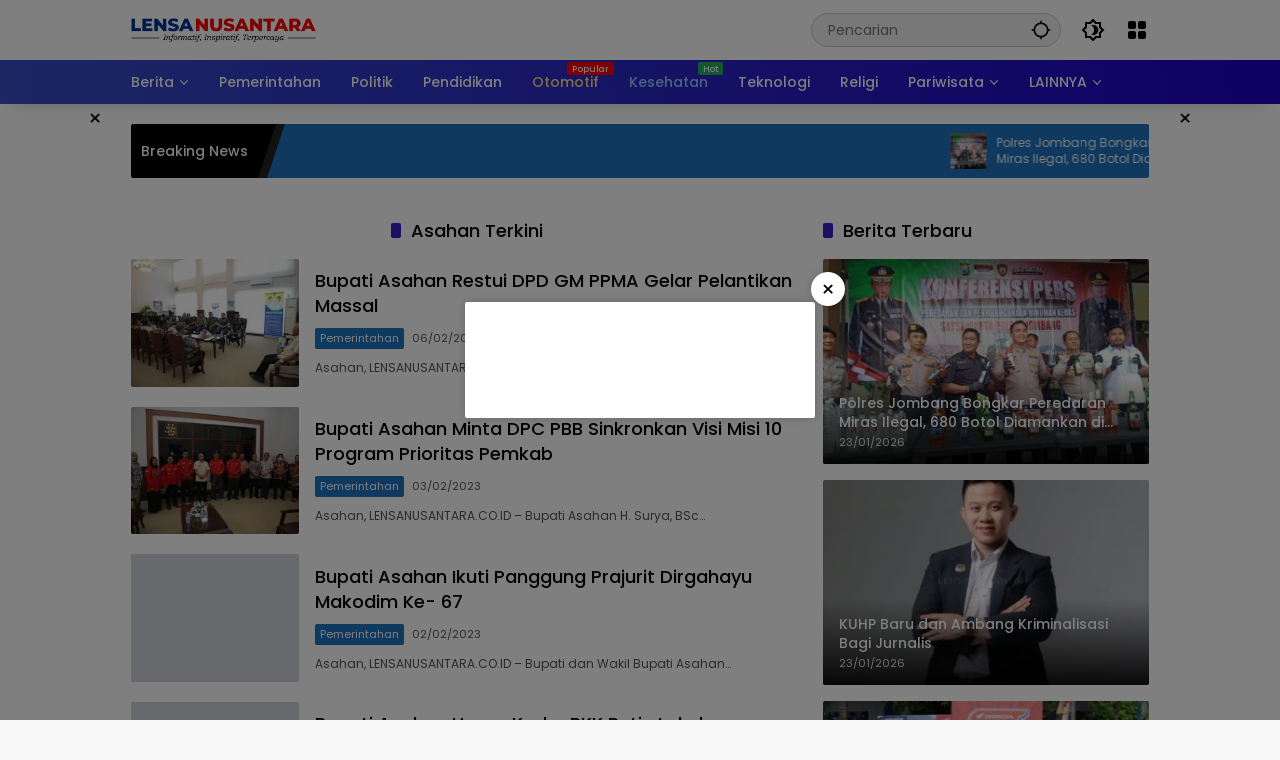

--- FILE ---
content_type: text/html; charset=UTF-8
request_url: https://lensanusantara.co.id/tag/asahan-terkini/page/9/
body_size: 44047
content:
<!doctype html><html lang="id" itemscope itemtype="https://schema.org/WebSite" prefix="og: http://ogp.me/ns#" prefix="og: https://ogp.me/ns#"><head><script data-no-optimize="1">var litespeed_docref=sessionStorage.getItem("litespeed_docref");litespeed_docref&&(Object.defineProperty(document,"referrer",{get:function(){return litespeed_docref}}),sessionStorage.removeItem("litespeed_docref"));</script> <meta charset="UTF-8"><meta name="viewport" content="width=device-width, initial-scale=1"><link rel="profile" href="https://gmpg.org/xfn/11"><title>Asahan Terkini Archives - Halaman 9 dari 10 - Lensa Nusantara</title><meta name="robots" content="index, follow, max-snippet:-1, max-video-preview:-1, max-image-preview:large"/><link rel="canonical" href="https://lensanusantara.co.id/tag/asahan-terkini/page/9/" /><link rel="prev" href="https://lensanusantara.co.id/tag/asahan-terkini/page/8/" /><link rel="next" href="https://lensanusantara.co.id/tag/asahan-terkini/page/10/" /><meta property="og:locale" content="id_ID" /><meta property="og:type" content="article" /><meta property="og:title" content="Asahan Terkini Archives - Halaman 9 dari 10 - Lensa Nusantara" /><meta property="og:url" content="https://lensanusantara.co.id/tag/asahan-terkini/page/9/" /><meta property="og:site_name" content="Lensa Nusantara" /><meta property="article:publisher" content="https://www.facebook.com/lensanusantaradotnet/" /><meta name="twitter:card" content="summary_large_image" /><meta name="twitter:title" content="Asahan Terkini Archives - Halaman 9 dari 10 - Lensa Nusantara" /><meta name="twitter:label1" content="Pos" /><meta name="twitter:data1" content="92" /> <script type="application/ld+json" class="rank-math-schema-pro">{"@context":"https://schema.org","@graph":[{"@type":"Organization","@id":"https://lensanusantara.co.id/#organization","name":"PT Lensa Nusantara","url":"https://lensanusantara.co.id","sameAs":["https://www.facebook.com/lensanusantaradotnet/"],"logo":{"@type":"ImageObject","@id":"https://lensanusantara.co.id/#logo","url":"https://lensanusantara.co.id/wp-content/uploads/2020/02/Logo230-90.png","contentUrl":"https://lensanusantara.co.id/wp-content/uploads/2020/02/Logo230-90.png","caption":"PT Lensa Nusantara","inLanguage":"id","width":"230","height":"90"}},{"@type":"WebSite","@id":"https://lensanusantara.co.id/#website","url":"https://lensanusantara.co.id","name":"PT Lensa Nusantara","publisher":{"@id":"https://lensanusantara.co.id/#organization"},"inLanguage":"id"},{"@type":"CollectionPage","@id":"https://lensanusantara.co.id/tag/asahan-terkini/page/9/#webpage","url":"https://lensanusantara.co.id/tag/asahan-terkini/page/9/","name":"Asahan Terkini Archives - Halaman 9 dari 10 - Lensa Nusantara","isPartOf":{"@id":"https://lensanusantara.co.id/#website"},"inLanguage":"id"}]}</script> <link rel="alternate" type="application/rss+xml" title="Lensa Nusantara &raquo; Feed" href="https://lensanusantara.co.id/feed/" /><link rel="alternate" type="application/rss+xml" title="Lensa Nusantara &raquo; Umpan Komentar" href="https://lensanusantara.co.id/comments/feed/" /><link rel="alternate" type="application/rss+xml" title="Lensa Nusantara &raquo; Asahan Terkini Umpan Tag" href="https://lensanusantara.co.id/tag/asahan-terkini/feed/" /><style id='wp-img-auto-sizes-contain-inline-css'>img:is([sizes=auto i],[sizes^="auto," i]){contain-intrinsic-size:3000px 1500px}
/*# sourceURL=wp-img-auto-sizes-contain-inline-css */</style><style id="litespeed-ccss">ul{box-sizing:border-box}:root{--wp--preset--font-size--normal:16px;--wp--preset--font-size--huge:42px}.screen-reader-text{border:0;clip:rect(1px,1px,1px,1px);clip-path:inset(50%);height:1px;margin:-1px;overflow:hidden;padding:0;position:absolute;width:1px;word-wrap:normal!important}:root{--wp--preset--aspect-ratio--square:1;--wp--preset--aspect-ratio--4-3:4/3;--wp--preset--aspect-ratio--3-4:3/4;--wp--preset--aspect-ratio--3-2:3/2;--wp--preset--aspect-ratio--2-3:2/3;--wp--preset--aspect-ratio--16-9:16/9;--wp--preset--aspect-ratio--9-16:9/16;--wp--preset--color--black:#000;--wp--preset--color--cyan-bluish-gray:#abb8c3;--wp--preset--color--white:#fff;--wp--preset--color--pale-pink:#f78da7;--wp--preset--color--vivid-red:#cf2e2e;--wp--preset--color--luminous-vivid-orange:#ff6900;--wp--preset--color--luminous-vivid-amber:#fcb900;--wp--preset--color--light-green-cyan:#7bdcb5;--wp--preset--color--vivid-green-cyan:#00d084;--wp--preset--color--pale-cyan-blue:#8ed1fc;--wp--preset--color--vivid-cyan-blue:#0693e3;--wp--preset--color--vivid-purple:#9b51e0;--wp--preset--gradient--vivid-cyan-blue-to-vivid-purple:linear-gradient(135deg,rgba(6,147,227,1) 0%,#9b51e0 100%);--wp--preset--gradient--light-green-cyan-to-vivid-green-cyan:linear-gradient(135deg,#7adcb4 0%,#00d082 100%);--wp--preset--gradient--luminous-vivid-amber-to-luminous-vivid-orange:linear-gradient(135deg,rgba(252,185,0,1) 0%,rgba(255,105,0,1) 100%);--wp--preset--gradient--luminous-vivid-orange-to-vivid-red:linear-gradient(135deg,rgba(255,105,0,1) 0%,#cf2e2e 100%);--wp--preset--gradient--very-light-gray-to-cyan-bluish-gray:linear-gradient(135deg,#eee 0%,#a9b8c3 100%);--wp--preset--gradient--cool-to-warm-spectrum:linear-gradient(135deg,#4aeadc 0%,#9778d1 20%,#cf2aba 40%,#ee2c82 60%,#fb6962 80%,#fef84c 100%);--wp--preset--gradient--blush-light-purple:linear-gradient(135deg,#ffceec 0%,#9896f0 100%);--wp--preset--gradient--blush-bordeaux:linear-gradient(135deg,#fecda5 0%,#fe2d2d 50%,#6b003e 100%);--wp--preset--gradient--luminous-dusk:linear-gradient(135deg,#ffcb70 0%,#c751c0 50%,#4158d0 100%);--wp--preset--gradient--pale-ocean:linear-gradient(135deg,#fff5cb 0%,#b6e3d4 50%,#33a7b5 100%);--wp--preset--gradient--electric-grass:linear-gradient(135deg,#caf880 0%,#71ce7e 100%);--wp--preset--gradient--midnight:linear-gradient(135deg,#020381 0%,#2874fc 100%);--wp--preset--font-size--small:13px;--wp--preset--font-size--medium:20px;--wp--preset--font-size--large:36px;--wp--preset--font-size--x-large:42px;--wp--preset--spacing--20:.44rem;--wp--preset--spacing--30:.67rem;--wp--preset--spacing--40:1rem;--wp--preset--spacing--50:1.5rem;--wp--preset--spacing--60:2.25rem;--wp--preset--spacing--70:3.38rem;--wp--preset--spacing--80:5.06rem;--wp--preset--shadow--natural:6px 6px 9px rgba(0,0,0,.2);--wp--preset--shadow--deep:12px 12px 50px rgba(0,0,0,.4);--wp--preset--shadow--sharp:6px 6px 0px rgba(0,0,0,.2);--wp--preset--shadow--outlined:6px 6px 0px -3px rgba(255,255,255,1),6px 6px rgba(0,0,0,1);--wp--preset--shadow--crisp:6px 6px 0px rgba(0,0,0,1)}body{--font-reguler:400;--font-bold:600;--background-color:#eee;--scheme-color:#d9091b;--secondscheme-color:#3920c9;--main-color:#000;--link-color-body:#000;--hoverlink-color-body:#d9091b;--border-color:#e0e0e0;--header-bgcolor:#fff;--topnav-color:#000;--topnav-link-color:#000;--topnav-linkhover-color:#d9091b;--mainmenu-bgcolor:#d9091b;--mainmenu-secondbgcolor:#3920c9;--mainmenu-direction:80deg;--mainmenu-color:#fff;--mainmenu-hovercolor:#f1c40f;--content-bgcolor:#fff;--content-greycolor:#555;--button-bgcolor:#3920c9;--button-color:#fff;--footer-bgcolor:#fff;--footer-color:#666;--footer-linkcolor:#000;--footer-hover-linkcolor:#d9091b;--greybody-bgcolor:#eee;--rgbacolor:rgba(0,0,0,.05);--rgbacolorthin:rgba(0,0,0,.025);--rgbacoloractive:rgba(0,0,0,.1);--btn-prev:url("data:image/svg+xml,%3Csvg%20xmlns%3D%22http%3A%2F%2Fwww.w3.org%2F2000%2Fsvg%22%20xmlns%3Axlink%3D%22http%3A%2F%2Fwww.w3.org%2F1999%2Fxlink%22%20width%3D%221em%22%20height%3D%221em%22%20preserveAspectRatio%3D%22xMidYMid%20meet%22%20viewBox%3D%220%200%2024%2024%22%3E%3Cg%20fill%3D%22none%22%20stroke%3D%22%23111%22%20stroke-width%3D%222%22%20stroke-linecap%3D%22round%22%20stroke-linejoin%3D%22round%22%3E%3Cpath%20d%3D%22M19%2012H5%22%2F%3E%3Cpath%20d%3D%22M12%2019l-7-7l7-7%22%2F%3E%3C%2Fg%3E%3C%2Fsvg%3E");--btn-next:url("data:image/svg+xml,%3Csvg%20xmlns%3D%22http%3A%2F%2Fwww.w3.org%2F2000%2Fsvg%22%20xmlns%3Axlink%3D%22http%3A%2F%2Fwww.w3.org%2F1999%2Fxlink%22%20width%3D%221em%22%20height%3D%221em%22%20preserveAspectRatio%3D%22xMidYMid%20meet%22%20viewBox%3D%220%200%2024%2024%22%3E%3Cg%20fill%3D%22none%22%20stroke%3D%22%23111%22%20stroke-width%3D%222%22%20stroke-linecap%3D%22round%22%20stroke-linejoin%3D%22round%22%3E%3Cpath%20d%3D%22M5%2012h14%22%2F%3E%3Cpath%20d%3D%22M12%205l7%207l-7%207%22%2F%3E%3C%2Fg%3E%3C%2Fsvg%3E");--author:url("data:image/svg+xml,%0A%3Csvg xmlns='http://www.w3.org/2000/svg' enable-background='new 0 0 24 24' height='24px' viewBox='0 0 24 24' width='24px' fill='%23000000'%3E%3Cg%3E%3Crect fill='none' height='24' width='24'/%3E%3C/g%3E%3Cg%3E%3Cg%3E%3Cpath d='M17,10.43V2H7v8.43c0,0.35,0.18,0.68,0.49,0.86l4.18,2.51l-0.99,2.34l-3.41,0.29l2.59,2.24L9.07,22L12,20.23L14.93,22 l-0.78-3.33l2.59-2.24l-3.41-0.29l-0.99-2.34l4.18-2.51C16.82,11.11,17,10.79,17,10.43z M11,11.07l-2-1.2V4h2V11.07z M15,9.87 l-2,1.2V4h2V9.87z'/%3E%3C/g%3E%3C/g%3E%3C/svg%3E");--format-video:url("data:image/svg+xml,%3Csvg xmlns='http://www.w3.org/2000/svg' height='48px' viewBox='0 0 24 24' width='48px' fill='%23FFFFFF'%3E%3Cpath d='M0 0h24v24H0V0z' fill='none'/%3E%3Cpath d='M12 2C6.48 2 2 6.48 2 12s4.48 10 10 10 10-4.48 10-10S17.52 2 12 2zm-2 14.5v-9l6 4.5-6 4.5z'/%3E%3C/svg%3E");--format-gallery:url("data:image/svg+xml,%3Csvg xmlns='http://www.w3.org/2000/svg' height='48px' viewBox='0 0 24 24' width='48px' fill='%23FFFFFF'%3E%3Cpath d='M0 0h24v24H0V0z' fill='none'/%3E%3Cpath d='M14.12 4l1.83 2H20v12H4V6h4.05l1.83-2h4.24M15 2H9L7.17 4H4c-1.1 0-2 .9-2 2v12c0 1.1.9 2 2 2h16c1.1 0 2-.9 2-2V6c0-1.1-.9-2-2-2h-3.17L15 2zm-3 7c1.65 0 3 1.35 3 3s-1.35 3-3 3-3-1.35-3-3 1.35-3 3-3m0-2c-2.76 0-5 2.24-5 5s2.24 5 5 5 5-2.24 5-5-2.24-5-5-5z'/%3E%3C/svg%3E");--widget-title:#d9091b}*,*:before,*:after,html{box-sizing:border-box}html{line-height:1.5}body{margin:0!important;background-color:var(--background-color);color:var(--main-color);font-weight:var(--font-reguler);line-height:1.5;overflow-x:hidden}body,button,input{word-wrap:break-word;text-rendering:optimizeLegibility;-webkit-font-smoothing:antialiased;font-family:sans-serif;line-height:1.5;font-size:14px}h1,h2{clear:both;margin-top:0;margin-bottom:10px;line-height:1.4;hyphens:auto}h2 a{line-height:1.4}h1{font-size:24px}h2{font-size:22px}p{margin-top:0;margin-bottom:20px;word-wrap:break-word}svg{display:inline-block}ul{margin:0 0 20px}ul{list-style:disc}li>ul{margin-bottom:0;margin-left:0}img{border-style:none;vertical-align:middle;height:auto;max-width:100%}.text-center{text-align:center}.list-flex{display:flex;align-items:center}.row-flex{display:inline-flex;align-items:center}.row-flex.gmr-navleft>*{margin-right:20px}@media (max-width:600px){.row-flex.gmr-navleft>*{margin-right:10px}}.row-flex.gmr-navright>*{margin-left:20px}@media (max-width:600px){.row-flex.gmr-navright>*{margin-left:10px}}.clearfix:before,.clearfix:after{content:" ";display:table}.clearfix:after{clear:both}.gmr-hide{display:none}.desktop-only{display:block}.mobile-only{display:none}@media (max-width:992px){.mobile-only{display:block}.desktop-only{display:none}}a{background-color:transparent;text-decoration:none!important;color:var(--link-color-body)}button{border:none!important;border-radius:2px;padding:8px 16px;font-size:14px;background-color:var(--button-bgcolor);color:var(--button-color);overflow:visible;position:relative;outline:none;left:auto;display:inline-block;font-family:inherit}input[type=text]{overflow:auto;outline:none;font-size:14px;color:var(--content-greycolor);background-color:var(--rgbacolor);border:1px solid var(--border-color);border-radius:2px;padding:7px 16px;font-family:inherit}#side-nav ul{list-style:none;margin:0;padding:0}#side-nav ul li{width:100%;display:block;list-style:none;padding:0;margin:0}#side-nav ul li a{padding:8px 16px;display:flex;position:relative;font-size:16px;line-height:1.5;text-decoration:none}#side-nav ul li ul.sub-menu{border-bottom:0;margin:5px;display:grid!important;grid-template-columns:repeat(1,1fr);gap:5px 5px}#side-nav ul li ul.sub-menu li a{font-size:13px;padding:8px 10px;background-color:var(--rgbacolorthin)}#side-nav ul li.col-2 ul.sub-menu{grid-template-columns:repeat(2,1fr)}#side-nav ul li.menu-item-has-children{width:100%!important}#side-nav ul li.menu-item-has-children>a{font-size:16px;background-color:var(--rgbacolor)}#side-nav .close-topnavmenu-wrap button{border:none!important;color:var(--main-color);font-size:30px;line-height:30px;padding:0!important;margin:0!important;background:var(--content-bgcolor);box-shadow:0 0 10px 0 rgba(0,0,0,.2);justify-content:center;align-items:center;display:flex;border-radius:50%;width:34px;height:34px}#side-nav .gmr-logo{display:flex;justify-content:space-between;align-items:center;padding:8px 20px;margin-bottom:10px;background-color:var(--content-bgcolor);height:60px;box-shadow:0 15px 15px -15px rgba(0,0,0,.2);position:sticky;left:0;right:0;top:0;z-index:8}.gmr-sidemenu{position:fixed;top:0;bottom:0;padding-bottom:40px;max-width:400px;width:100%;height:100%;z-index:9999999;overflow-y:scroll;background-color:var(--content-bgcolor);overflow:auto;-webkit-overflow-scrolling:touch}button#gmr-responsive-menu{padding:0;background-color:transparent;flex-wrap:nowrap;align-items:center;max-width:100px}@media (max-width:992px){button#gmr-responsive-menu{display:inline-flex}}.onoffcanvas{position:absolute;top:0;right:0;bottom:0;left:0;box-sizing:border-box;z-index:1001;transform:translate3d(-100%,0,0)}.onoffcanvas.is-fixed{backface-visibility:hidden;position:fixed}.onoffcanvas.is-left{right:auto;transform:translate3d(-100%,0,0)}.main-navigation{background:linear-gradient(var(--mainmenu-direction),var(--mainmenu-bgcolor) 0%,var(--mainmenu-secondbgcolor) 100%);box-shadow:0 15px 15px -15px rgba(0,0,0,.2)}.gmr-mainmenu{margin:0;padding:0;display:block;z-index:99}.gmr-mainmenu ul{list-style:none;display:flex;flex-wrap:wrap;margin:0 auto;padding:0;z-index:999;align-items:center}.gmr-mainmenu ul>*{margin-right:30px}.gmr-mainmenu ul>*:last-child{margin-right:0}.gmr-mainmenu ul>li{display:grid!important;grid-template-columns:repeat(1,1fr);position:relative;height:44px;align-items:center;justify-content:center}.gmr-mainmenu ul>li>a{position:relative;display:flex;padding:0;font-size:14px;line-height:1.4;text-decoration:none!important;color:var(--mainmenu-color);height:44px;align-items:center;justify-content:center;white-space:nowrap}.gmr-mainmenu ul>li.menu-item-has-children>a span:after{display:inline-block;position:relative;margin-left:6px;margin-right:3px;margin-top:-3px;top:auto;bottom:auto;vertical-align:middle;content:" ";border-bottom:1px solid var(--mainmenu-color);border-right:1px solid var(--mainmenu-color);transform-origin:66% 66%;transform:rotate(45deg);height:6px;width:6px}@media (max-width:992px){.gmr-mainmenu ul>li.menu-item-has-children>a span:after{display:none}}@media (max-width:992px){.gmr-mainmenu ul>li.desktop-only{display:none!important}}.gmr-mainmenu ul>li.col-2>.sub-menu{display:grid!important;grid-template-columns:repeat(2,1fr);visibility:hidden}.gmr-mainmenu ul>li.col-2>.sub-menu>*{margin-right:0}@media (max-width:992px){.gmr-mainmenu ul>li.col-2>.sub-menu{display:none!important}}.gmr-mainmenu ul .sub-menu{margin:0 auto;left:0;padding:0;position:absolute;top:120%;z-index:999;opacity:0;display:none;background-color:var(--content-bgcolor);box-shadow:0 0 10px 0 rgba(0,0,0,.2);border-radius:2px;padding:10px 0}@media (max-width:992px){.gmr-mainmenu ul .sub-menu{display:none!important}}.gmr-mainmenu ul .sub-menu li{height:32px;width:100%}.gmr-mainmenu ul .sub-menu a{width:100%;line-height:1.4;font-size:13px;letter-spacing:0;padding:0 20px;text-align:left;color:var(--link-color-body);text-transform:none!important;justify-content:flex-start;height:32px}.gmr-mainmenu ul .sub-menu:after{bottom:80%;left:44px;border:solid transparent;content:" ";height:0;width:0;position:absolute;border-color:rgba(255,255,255,0);border-bottom-color:var(--content-bgcolor);border-width:10px;margin-left:-10px;opacity:0;display:none}@media (max-width:992px){.gmr-mainmenu{max-height:44px;overflow:hidden}.gmr-mainmenu ul{overflow:auto;white-space:nowrap;max-width:100%!important;flex-wrap:nowrap;-ms-overflow-style:none;scrollbar-width:none}.gmr-mainmenu ul::-webkit-scrollbar{display:none}}ul#secondary-menu{list-style:none;margin:0;padding:0}ul#secondary-menu li{width:100%;list-style:none;padding:0;margin:0}ul#secondary-menu li a{padding:0 20px;display:flex;position:relative;line-height:1.4;font-size:13px;text-decoration:none!important;justify-content:flex-start;align-items:center;height:32px;color:var(--link-color-body);white-space:nowrap}.gmr-secondmenu-dropdown.gmr-dropdown ul#secondary-menu{padding:10px 0!important}.gmr-secondmenu-dropdown.col-2 ul#secondary-menu{display:grid!important;grid-template-columns:repeat(2,1fr)}@media (max-width:400px){.gmr-secondmenu-dropdown.col-2 ul#secondary-menu{grid-template-columns:repeat(1,1fr)}}ul.menu li.menu-blue-light>a{color:#90caf9}ul.menu li.menu-orange-light>a{color:#ffe082}ul.menu li.menu-new>a:after{content:attr(data-desciption);position:absolute;top:2px;right:-15px;padding:0 5px;background-color:red;color:#fff;font-size:9px;line-height:1.4;letter-spacing:-.02em;border-radius:2px;display:inline-flex;height:13px;align-items:center}ul.menu li.menu-new.green>a:after{background-color:#27ae60}ul#side-menu li.menu-new>a:after{position:relative;top:-10px;right:-10px}.view-more-button{display:block;font-size:14px;display:block;background-color:var(--button-bgcolor);color:var(--button-color);line-height:1.5;position:relative;margin:0 auto}.page-load-status{display:none;text-align:center}.gmr-loaderwrap{display:inline-block;vertical-align:middle;width:30px;height:30px}.gmr-ajax-loader{width:30px;height:30px;position:relative;transform:rotate(10deg);animation:gmrrotation 1s infinite}.gmr-ajax-loader div{position:absolute;width:10px;height:10px;border-radius:5px}.gmr-ajax-loader .gmr-loader1{left:0;background-color:#5c6bc0;animation:gmrloader1 .5s ease 0s infinite alternate}.gmr-ajax-loader .gmr-loader2{right:0;background-color:#8bc34a;animation:gmrloader2 .5s ease 0s infinite alternate}.gmr-ajax-loader .gmr-loader3{bottom:0;background-color:#ffb74d;animation:gmrloader3 .5s ease 0s infinite alternate}.gmr-ajax-loader .gmr-loader4{bottom:0;right:0;background-color:#f44336;animation:gmrloader4 .5s ease 0s infinite alternate}@keyframes gmrloader1{from{transform:translate(0,0)}to{transform:translate(20px,20px)}}@keyframes gmrloader2{from{transform:translate(0,0)}to{transform:translate(-20px,20px)}}@keyframes gmrloader3{from{transform:translate(0,0)}to{transform:translate(20px,-20px)}}@keyframes gmrloader4{from{transform:translate(0,0)}to{transform:translate(-20px,-20px)}}@keyframes gmrrotation{from{transform:rotate(0deg)}to{transform:rotate(360deg)}}.row{margin-left:-10px;margin-right:-10px;display:flex;flex-wrap:wrap;align-items:flex-start}.row:before,.row:after{content:" ";display:table}.row:after{clear:both}.container{margin-right:auto;margin-left:auto;padding-left:16px;padding-right:16px}.container:before,.container:after{content:" ";display:table}.container:after{clear:both}@media (min-width:768px){.container{max-width:728px}}@media (min-width:992px){.container{max-width:952px}}@media (min-width:1200px){.container{max-width:1050px}}.col-md-4,.col-md-8{position:relative;min-height:1px;padding-left:10px;padding-right:10px;width:100%}@media (min-width:992px){.col-md-8{flex:0 0 auto;width:66.66667%}.col-md-4{flex:0 0 auto;width:33.33333%}}.site{margin:0 auto 0;background-color:var(--content-bgcolor);z-index:2;position:relative}.site-branding{justify-content:space-between;display:flex;align-items:center;flex-wrap:wrap}.gmr-topnavwrap{width:100%;background-color:var(--header-bgcolor);z-index:9999;position:sticky;right:0;left:0;top:0;margin:0 auto}.gmr-topnavwrap .site-header{position:relative;color:var(--topnav-color);padding:10px 0 10px}.gmr-topnavwrap .site-header button,.gmr-topnavwrap .site-header a{color:var(--topnav-link-color)}.gmr-topnavwrap .row-flex{height:40px}.gmr-topnavwrap .row-flex.gmr-navright{margin-left:auto;max-width:720px}.gmr-searchform{position:relative;max-width:400px}.gmr-sidemenu .gmr-searchform{max-width:100%;margin:8px 10px}.gmr-searchform input{outline:none;text-align:left;width:100%;max-width:250px;margin:0;height:34px;border-width:1px!important;padding:8px 40px 8px 16px;-webkit-box-sizing:border-box;-moz-box-sizing:border-box;box-sizing:border-box;border-radius:20px}.gmr-sidemenu .gmr-searchform input{max-width:100%}.gmr-searchform button{position:absolute;right:0;top:0;border:none;outline:none;background-color:transparent;padding:6px 10px;color:var(--content-greycolor)}.gmr-searchform button svg{width:20px;height:20px;line-height:20px;vertical-align:-.4em;padding:0}.gmr-top-date{border-right:1px solid var(--border-color);padding-right:20px;display:-webkit-box;-webkit-line-clamp:1;-webkit-box-orient:vertical;overflow:hidden;text-overflow:ellipsis}@media (max-width:992px){.gmr-top-date{display:none}}button.topnav-button{background-color:transparent;color:var(--topnav-color);width:24px;height:24px;padding:0!important}button.topnav-button>svg{height:24px;width:24px;padding:0}.gmr-menugrid-btn{position:relative;width:24px;height:24px}.gmr-menugrid-btn .gmr-dropdown{display:none;position:absolute;top:auto;right:0;margin-top:12px;z-index:99999;background-color:var(--content-bgcolor,#fff);padding:0!important;box-shadow:0 0 10px 0 rgba(0,0,0,.2);border-radius:2px}.gmr-modalbg{position:absolute;width:100%;height:100%;background-color:rgba(0,0,0,.5)}#gmr-popupwrap{display:none;position:fixed;left:0;right:0;top:0;bottom:0;width:100%;height:100%;z-index:9999998;margin-left:0}#gmr-popupwrap.gmr-bannerpopup{display:block}.gmr-in-popup{background-color:var(--content-bgcolor);margin:auto;padding:10px;width:80%;max-width:350px;position:relative;z-index:99999;top:50%;transform:translateY(-50%);box-shadow:0 0 10px 0 rgba(0,0,0,.2);border-radius:2px}.page-header{position:relative;display:flex;flex-flow:wrap;justify-content:space-between;align-items:center}h2.entry-title{font-size:18px;margin-bottom:10px}@media (max-width:600px){h2.entry-title{font-size:14px}}@media (max-width:500px){h2.entry-title{display:-webkit-box;-webkit-line-clamp:3;-webkit-box-orient:vertical;overflow:hidden;text-overflow:ellipsis}}.page-title,.widget-title,.sub-title{font-size:18px;color:var(--widget-title);margin-bottom:16px!important;display:flex;align-items:center}.page-title:before,.widget-title:before,.sub-title:before{content:"";margin-right:10px;width:10px;height:15px;background-color:var(--secondscheme-color);border-radius:2px}.idt-contentbig .idt-cbbox{position:relative}.idt-contentbig .idt-cbbox .box-content{position:absolute;bottom:0;left:0;right:0;display:block;width:100%;padding:16px;border-radius:0 0 2px 2px;background:linear-gradient(0deg,rgba(0,0,0,.9),rgba(0,0,0,0) 100%,rgba(0,0,0,0));z-index:2}.idt-contentbig .idt-cbbox .box-content h2.entry-title{font-size:22px}.idt-contentbig .idt-cbbox .box-content h2.entry-title a{display:-webkit-box;-webkit-line-clamp:2;-webkit-box-orient:vertical;overflow:hidden;text-overflow:ellipsis;color:#fff}.idt-contentbig .idt-cbbox .box-content .meta-content{color:#ddd}@media (min-width:992px){.pos-sticky{position:sticky;position:-webkit-sticky;top:100px}}.gmr-content{position:relative;padding-top:20px;padding-bottom:20px}.post-thumbnail{position:relative;display:flex;overflow:hidden;border-radius:2px;flex-wrap:wrap}.post-thumbnail:before{position:absolute;top:0;left:-75%;z-index:2;display:block;content:"";width:50%;height:100%;background:-webkit-linear-gradient(left,rgba(255,255,255,0) 0%,rgba(255,255,255,.3) 100%);background:linear-gradient(to right,rgba(255,255,255,0) 0%,rgba(255,255,255,.3) 100%);transform:skewX(-25deg)}.post-thumbnail img{width:100%;display:block}.box-content{width:75%;flex:1;position:static;word-wrap:break-word}.post{word-wrap:break-word}article.post{margin-bottom:20px}.updated:not(.published){display:none}.cat-links-content{font-size:11px;display:flex;flex-wrap:wrap;align-items:center;font-size:11px;line-height:11px}.cat-links-content>*{margin-right:8px}.cat-links-content>*:last-child{margin-right:0}.cat-links-content a{color:#fff!important;border-radius:2px;background-color:var(--scheme-color);padding:5px}@media (max-width:992px){.cat-links-content a{padding:8px 5px}}.meta-content{font-size:11px;color:var(--content-greycolor);line-height:11px;text-transform:capitalize;display:flex;align-items:center}.meta-content>*{margin-right:8px}.meta-content>*:last-child{margin-right:0}.gmr-meta-topic{margin-bottom:5px;display:-webkit-box;-webkit-line-clamp:1;-webkit-box-orient:vertical;overflow:hidden;text-overflow:ellipsis;line-height:11px}.posted-by{margin-right:10px}.entry-footer-archive .posted-by{display:none!important}.inline-banner{position:relative;display:block;width:100%;margin-bottom:20px}.gmr-topbanner{padding-top:20px;background-color:var(--content-bgcolor)}.gmr-floatbanner{position:relative;z-index:998}.gmr-floatbanner button{text-align:center;padding:0!important;margin:0!important;background-color:var(--content-bgcolor);color:var(--main-color);z-index:9;width:26px!important;min-width:26px!important;height:26px!important;font-size:22px;line-height:26px!important;border-radius:50%;top:-28px;box-shadow:0px 1px 1px 0px rgba(0,0,0,.2)}.gmr-floatbanner-left{left:50%;margin-left:-830px;position:fixed;top:auto;width:300px;justify-content:flex-end;display:flex}@media (max-width:1200px){.gmr-floatbanner-left{margin-left:-780px}}@media (max-width:991px){.gmr-floatbanner-left{display:none!important}}.gmr-floatbanner-left button{position:absolute;right:2px;top:2px;box-shadow:none!important}.gmr-floatbanner-right{right:50%;margin-right:-830px;position:fixed;top:auto;width:300px;justify-content:flex-start;display:flex}@media (max-width:1200px){.gmr-floatbanner-right{margin-right:-780px}}@media (max-width:991px){.gmr-floatbanner-right{display:none!important}}.gmr-floatbanner-right button{position:absolute;left:2px;top:2px;box-shadow:none!important}.gmr-floatbanner-footer{z-index:4;position:fixed;text-align:center;bottom:0;left:0;right:0}.gmr-floatbanner-footer button{position:absolute;left:auto;right:auto}.idt-xclose{position:absolute;display:flex;top:-30px;right:-30px;z-index:99;background-color:var(--content-bgcolor);color:var(--main-color);box-shadow:0 0 10px 0 rgba(0,0,0,.2);width:34px;min-width:34px;height:34px;font-size:22px;line-height:1.5;text-align:center;border-radius:50%;justify-content:center;align-items:center;padding:0!important}.wrap-marquee{width:100%;overflow:hidden;box-sizing:border-box;position:relative;white-space:nowrap;margin:0 auto}.gmr-topnotification{margin-top:20px;width:100%;color:#fff;line-height:1.4;height:54px;font-size:14px;background-color:var(--scheme-color);overflow:hidden;border-radius:2px}.gmr-topnotification a{color:#fff!important;display:-webkit-box;-webkit-line-clamp:2;-webkit-box-orient:vertical;overflow:hidden;text-overflow:ellipsis;font-size:12px}.gmr-topnotification .marquee{padding:0 10px;padding-left:100%;height:54px;animation:marquee 30s linear infinite forwards;display:flex}.gmr-topnotification .marquee>*{margin-right:20px}.gmr-topnotification .marquee>*:last-child{margin-right:0}@media (max-width:600px){.gmr-topnotification .marquee{animation:marquee 15s linear infinite forwards}}.marquee-content{display:flex;align-items:center;max-width:300px;min-width:300px;width:100%;white-space:initial}.marquee-content .post-thumbnail{width:36px;height:36px;min-width:36px;min-height:36px;max-width:36px;max-height:36px;border-radius:2px;margin-right:10px}.text-marquee{background-color:#000;z-index:1;padding:10px;height:54px;border-radius:2px 0 0 2px;white-space:nowrap;position:relative}.text-marquee:after{width:0;height:0;border-top:54px solid #000;border-right:18px solid transparent;content:"";position:absolute;right:-18px;bottom:0}.text-marquee:before{width:10px;height:54px;transform:skew(-18deg);content:"";position:absolute;right:-18px;bottom:0;background:#222}@keyframes marquee{0%{transform:translateX(0)}100%{transform:translateX(-100%)}}.gmr-ontop{position:fixed;bottom:20px;right:20px;font-size:35px;z-index:9999}.gmr-ontop path{fill:var(--link-color-body)}@media (max-width:991px){.gmr-ontop{display:none!important}}.widget{margin:0 0 20px;border-radius:2px;position:relative}.widget ul{display:flex;flex-direction:column;padding-left:0;list-style:none;margin:0!important}.widget ul li{margin-bottom:10px}.widget ul.wpmedia-rp-widget li{margin-bottom:16px}.wpmedia-rp-widget li{display:flex;align-items:center}.wpmedia-rp-widget li .big-thumb{width:calc(100% + 32px)}.wpmedia-rp-widget li .big-thumb .inner-thumbnail{position:absolute;bottom:0;left:0;right:0;padding:16px;line-height:30px;color:#fff;margin-bottom:0;z-index:2;background:linear-gradient(0deg,rgba(0,0,0,.9),rgba(0,0,0,0) 100%,rgba(0,0,0,0));display:flex;align-items:center}.wpmedia-rp-widget li .big-thumb .meta-content{color:#ddd}.recent-title{font-size:14px;display:inline-block;margin-bottom:5px;line-height:1.4;display:-webkit-box;-webkit-line-clamp:2;-webkit-box-orient:vertical;overflow:hidden;text-overflow:ellipsis}.recent-content{flex:1}.screen-reader-text{border:0;clip:rect(1px,1px,1px,1px);clip-path:inset(50%);height:1px;margin:-1px;overflow:hidden;padding:0;position:absolute!important;width:1px;word-wrap:normal!important}h1,h2,.gmr-mainmenu ul>li>a,.gmr-secondmenu-dropdown ul>li>a,.gmr-sidemenu ul li a,.heading-text{font-family:Poppins;font-weight:500}body{font-family:Poppins;--font-reguler:400;--font-bold:700;--background-color:#f8f8f8;--main-color:#000;--widget-title:#000;--link-color-body:#000;--hoverlink-color-body:#d9091b;--border-color:#ccc;--button-bgcolor:#3920c9;--button-color:#fff;--header-bgcolor:#fff;--topnav-color:#000;--topnav-link-color:#000;--topnav-linkhover-color:#d9091b;--mainmenu-color:#fff;--mainmenu-hovercolor:#f1c40f;--content-bgcolor:#fff;--content-greycolor:#555;--greybody-bgcolor:#eee;--footer-bgcolor:#fff;--footer-color:#666;--footer-linkcolor:#212121;--footer-hover-linkcolor:#d9091b}body{--scheme-color:#d9091b;--secondscheme-color:#3920c9}.gmr-logo{max-width:185px!important}</style><link rel="preload" data-asynced="1" data-optimized="2" as="style" onload="this.onload=null;this.rel='stylesheet'" href="https://lensanusantara.co.id/wp-content/litespeed/css/043fd56adadd71f96caca77a9ca99b86.css?ver=76e22" /><script data-optimized="1" type="litespeed/javascript" data-src="https://lensanusantara.co.id/wp-content/plugins/litespeed-cache/assets/js/css_async.min.js"></script> <style id='wp-block-paragraph-inline-css'>.is-small-text{font-size:.875em}.is-regular-text{font-size:1em}.is-large-text{font-size:2.25em}.is-larger-text{font-size:3em}.has-drop-cap:not(:focus):first-letter{float:left;font-size:8.4em;font-style:normal;font-weight:100;line-height:.68;margin:.05em .1em 0 0;text-transform:uppercase}body.rtl .has-drop-cap:not(:focus):first-letter{float:none;margin-left:.1em}p.has-drop-cap.has-background{overflow:hidden}:root :where(p.has-background){padding:1.25em 2.375em}:where(p.has-text-color:not(.has-link-color)) a{color:inherit}p.has-text-align-left[style*="writing-mode:vertical-lr"],p.has-text-align-right[style*="writing-mode:vertical-rl"]{rotate:180deg}
/*# sourceURL=https://lensanusantara.co.id/wp-includes/blocks/paragraph/style.min.css */</style><style id='global-styles-inline-css'>:root{--wp--preset--aspect-ratio--square: 1;--wp--preset--aspect-ratio--4-3: 4/3;--wp--preset--aspect-ratio--3-4: 3/4;--wp--preset--aspect-ratio--3-2: 3/2;--wp--preset--aspect-ratio--2-3: 2/3;--wp--preset--aspect-ratio--16-9: 16/9;--wp--preset--aspect-ratio--9-16: 9/16;--wp--preset--color--black: #000000;--wp--preset--color--cyan-bluish-gray: #abb8c3;--wp--preset--color--white: #ffffff;--wp--preset--color--pale-pink: #f78da7;--wp--preset--color--vivid-red: #cf2e2e;--wp--preset--color--luminous-vivid-orange: #ff6900;--wp--preset--color--luminous-vivid-amber: #fcb900;--wp--preset--color--light-green-cyan: #7bdcb5;--wp--preset--color--vivid-green-cyan: #00d084;--wp--preset--color--pale-cyan-blue: #8ed1fc;--wp--preset--color--vivid-cyan-blue: #0693e3;--wp--preset--color--vivid-purple: #9b51e0;--wp--preset--gradient--vivid-cyan-blue-to-vivid-purple: linear-gradient(135deg,rgb(6,147,227) 0%,rgb(155,81,224) 100%);--wp--preset--gradient--light-green-cyan-to-vivid-green-cyan: linear-gradient(135deg,rgb(122,220,180) 0%,rgb(0,208,130) 100%);--wp--preset--gradient--luminous-vivid-amber-to-luminous-vivid-orange: linear-gradient(135deg,rgb(252,185,0) 0%,rgb(255,105,0) 100%);--wp--preset--gradient--luminous-vivid-orange-to-vivid-red: linear-gradient(135deg,rgb(255,105,0) 0%,rgb(207,46,46) 100%);--wp--preset--gradient--very-light-gray-to-cyan-bluish-gray: linear-gradient(135deg,rgb(238,238,238) 0%,rgb(169,184,195) 100%);--wp--preset--gradient--cool-to-warm-spectrum: linear-gradient(135deg,rgb(74,234,220) 0%,rgb(151,120,209) 20%,rgb(207,42,186) 40%,rgb(238,44,130) 60%,rgb(251,105,98) 80%,rgb(254,248,76) 100%);--wp--preset--gradient--blush-light-purple: linear-gradient(135deg,rgb(255,206,236) 0%,rgb(152,150,240) 100%);--wp--preset--gradient--blush-bordeaux: linear-gradient(135deg,rgb(254,205,165) 0%,rgb(254,45,45) 50%,rgb(107,0,62) 100%);--wp--preset--gradient--luminous-dusk: linear-gradient(135deg,rgb(255,203,112) 0%,rgb(199,81,192) 50%,rgb(65,88,208) 100%);--wp--preset--gradient--pale-ocean: linear-gradient(135deg,rgb(255,245,203) 0%,rgb(182,227,212) 50%,rgb(51,167,181) 100%);--wp--preset--gradient--electric-grass: linear-gradient(135deg,rgb(202,248,128) 0%,rgb(113,206,126) 100%);--wp--preset--gradient--midnight: linear-gradient(135deg,rgb(2,3,129) 0%,rgb(40,116,252) 100%);--wp--preset--font-size--small: 13px;--wp--preset--font-size--medium: 20px;--wp--preset--font-size--large: 36px;--wp--preset--font-size--x-large: 42px;--wp--preset--spacing--20: 0.44rem;--wp--preset--spacing--30: 0.67rem;--wp--preset--spacing--40: 1rem;--wp--preset--spacing--50: 1.5rem;--wp--preset--spacing--60: 2.25rem;--wp--preset--spacing--70: 3.38rem;--wp--preset--spacing--80: 5.06rem;--wp--preset--shadow--natural: 6px 6px 9px rgba(0, 0, 0, 0.2);--wp--preset--shadow--deep: 12px 12px 50px rgba(0, 0, 0, 0.4);--wp--preset--shadow--sharp: 6px 6px 0px rgba(0, 0, 0, 0.2);--wp--preset--shadow--outlined: 6px 6px 0px -3px rgb(255, 255, 255), 6px 6px rgb(0, 0, 0);--wp--preset--shadow--crisp: 6px 6px 0px rgb(0, 0, 0);}:where(.is-layout-flex){gap: 0.5em;}:where(.is-layout-grid){gap: 0.5em;}body .is-layout-flex{display: flex;}.is-layout-flex{flex-wrap: wrap;align-items: center;}.is-layout-flex > :is(*, div){margin: 0;}body .is-layout-grid{display: grid;}.is-layout-grid > :is(*, div){margin: 0;}:where(.wp-block-columns.is-layout-flex){gap: 2em;}:where(.wp-block-columns.is-layout-grid){gap: 2em;}:where(.wp-block-post-template.is-layout-flex){gap: 1.25em;}:where(.wp-block-post-template.is-layout-grid){gap: 1.25em;}.has-black-color{color: var(--wp--preset--color--black) !important;}.has-cyan-bluish-gray-color{color: var(--wp--preset--color--cyan-bluish-gray) !important;}.has-white-color{color: var(--wp--preset--color--white) !important;}.has-pale-pink-color{color: var(--wp--preset--color--pale-pink) !important;}.has-vivid-red-color{color: var(--wp--preset--color--vivid-red) !important;}.has-luminous-vivid-orange-color{color: var(--wp--preset--color--luminous-vivid-orange) !important;}.has-luminous-vivid-amber-color{color: var(--wp--preset--color--luminous-vivid-amber) !important;}.has-light-green-cyan-color{color: var(--wp--preset--color--light-green-cyan) !important;}.has-vivid-green-cyan-color{color: var(--wp--preset--color--vivid-green-cyan) !important;}.has-pale-cyan-blue-color{color: var(--wp--preset--color--pale-cyan-blue) !important;}.has-vivid-cyan-blue-color{color: var(--wp--preset--color--vivid-cyan-blue) !important;}.has-vivid-purple-color{color: var(--wp--preset--color--vivid-purple) !important;}.has-black-background-color{background-color: var(--wp--preset--color--black) !important;}.has-cyan-bluish-gray-background-color{background-color: var(--wp--preset--color--cyan-bluish-gray) !important;}.has-white-background-color{background-color: var(--wp--preset--color--white) !important;}.has-pale-pink-background-color{background-color: var(--wp--preset--color--pale-pink) !important;}.has-vivid-red-background-color{background-color: var(--wp--preset--color--vivid-red) !important;}.has-luminous-vivid-orange-background-color{background-color: var(--wp--preset--color--luminous-vivid-orange) !important;}.has-luminous-vivid-amber-background-color{background-color: var(--wp--preset--color--luminous-vivid-amber) !important;}.has-light-green-cyan-background-color{background-color: var(--wp--preset--color--light-green-cyan) !important;}.has-vivid-green-cyan-background-color{background-color: var(--wp--preset--color--vivid-green-cyan) !important;}.has-pale-cyan-blue-background-color{background-color: var(--wp--preset--color--pale-cyan-blue) !important;}.has-vivid-cyan-blue-background-color{background-color: var(--wp--preset--color--vivid-cyan-blue) !important;}.has-vivid-purple-background-color{background-color: var(--wp--preset--color--vivid-purple) !important;}.has-black-border-color{border-color: var(--wp--preset--color--black) !important;}.has-cyan-bluish-gray-border-color{border-color: var(--wp--preset--color--cyan-bluish-gray) !important;}.has-white-border-color{border-color: var(--wp--preset--color--white) !important;}.has-pale-pink-border-color{border-color: var(--wp--preset--color--pale-pink) !important;}.has-vivid-red-border-color{border-color: var(--wp--preset--color--vivid-red) !important;}.has-luminous-vivid-orange-border-color{border-color: var(--wp--preset--color--luminous-vivid-orange) !important;}.has-luminous-vivid-amber-border-color{border-color: var(--wp--preset--color--luminous-vivid-amber) !important;}.has-light-green-cyan-border-color{border-color: var(--wp--preset--color--light-green-cyan) !important;}.has-vivid-green-cyan-border-color{border-color: var(--wp--preset--color--vivid-green-cyan) !important;}.has-pale-cyan-blue-border-color{border-color: var(--wp--preset--color--pale-cyan-blue) !important;}.has-vivid-cyan-blue-border-color{border-color: var(--wp--preset--color--vivid-cyan-blue) !important;}.has-vivid-purple-border-color{border-color: var(--wp--preset--color--vivid-purple) !important;}.has-vivid-cyan-blue-to-vivid-purple-gradient-background{background: var(--wp--preset--gradient--vivid-cyan-blue-to-vivid-purple) !important;}.has-light-green-cyan-to-vivid-green-cyan-gradient-background{background: var(--wp--preset--gradient--light-green-cyan-to-vivid-green-cyan) !important;}.has-luminous-vivid-amber-to-luminous-vivid-orange-gradient-background{background: var(--wp--preset--gradient--luminous-vivid-amber-to-luminous-vivid-orange) !important;}.has-luminous-vivid-orange-to-vivid-red-gradient-background{background: var(--wp--preset--gradient--luminous-vivid-orange-to-vivid-red) !important;}.has-very-light-gray-to-cyan-bluish-gray-gradient-background{background: var(--wp--preset--gradient--very-light-gray-to-cyan-bluish-gray) !important;}.has-cool-to-warm-spectrum-gradient-background{background: var(--wp--preset--gradient--cool-to-warm-spectrum) !important;}.has-blush-light-purple-gradient-background{background: var(--wp--preset--gradient--blush-light-purple) !important;}.has-blush-bordeaux-gradient-background{background: var(--wp--preset--gradient--blush-bordeaux) !important;}.has-luminous-dusk-gradient-background{background: var(--wp--preset--gradient--luminous-dusk) !important;}.has-pale-ocean-gradient-background{background: var(--wp--preset--gradient--pale-ocean) !important;}.has-electric-grass-gradient-background{background: var(--wp--preset--gradient--electric-grass) !important;}.has-midnight-gradient-background{background: var(--wp--preset--gradient--midnight) !important;}.has-small-font-size{font-size: var(--wp--preset--font-size--small) !important;}.has-medium-font-size{font-size: var(--wp--preset--font-size--medium) !important;}.has-large-font-size{font-size: var(--wp--preset--font-size--large) !important;}.has-x-large-font-size{font-size: var(--wp--preset--font-size--x-large) !important;}
/*# sourceURL=global-styles-inline-css */</style><style id='classic-theme-styles-inline-css'>/*! This file is auto-generated */
.wp-block-button__link{color:#fff;background-color:#32373c;border-radius:9999px;box-shadow:none;text-decoration:none;padding:calc(.667em + 2px) calc(1.333em + 2px);font-size:1.125em}.wp-block-file__button{background:#32373c;color:#fff;text-decoration:none}
/*# sourceURL=/wp-includes/css/classic-themes.min.css */</style><style id='wpmedia-style-inline-css'>h1,h2,h3,h4,h5,h6,.reltitle,.site-title,.gmr-mainmenu ul > li > a,.gmr-secondmenu-dropdown ul > li > a,.gmr-sidemenu ul li a,.gmr-sidemenu .side-textsocial,.heading-text,.gmr-mobilemenu ul li a,#navigationamp ul li a{font-family:Poppins;font-weight:500;}h1 strong,h2 strong,h3 strong,h4 strong,h5 strong,h6 strong{font-weight:700;}.entry-content-single{font-size:16px;}body{font-family:Poppins;--font-reguler:400;--font-bold:700;--mainmenu-bgcolor:#384ec9;--mainmenu-secondbgcolor:#1e00c9;--background-color:#f8f8f8;--main-color:#000000;--widget-title:#000000;--link-color-body:#000000;--hoverlink-color-body:#d9091b;--border-color:#cccccc;--button-bgcolor:#3920c9;--button-color:#ffffff;--header-bgcolor:#ffffff;--topnav-color:#000000;--topnav-link-color:#000000;--topnav-linkhover-color:#d9091b;--mainmenu-color:#ffffff;--mainmenu-hovercolor:#f1c40f;--content-bgcolor:#ffffff;--content-greycolor:#555555;--greybody-bgcolor:#eeeeee;--footer-bgcolor:#ffffff;--footer-color:#666666;--footer-linkcolor:#212121;--footer-hover-linkcolor:#d9091b;}body,body.dark-theme{--scheme-color:#1e73be;--secondscheme-color:#3920c9;--mainmenu-direction:80deg;}/* Generate Using Cache */
/*# sourceURL=wpmedia-style-inline-css */</style> <script id="image-watermark-no-right-click-js-before" type="litespeed/javascript">var iwArgsNoRightClick={"rightclick":"Y","draganddrop":"N","devtools":"Y","enableToast":"Y","toastMessage":"This content is protected"}</script> <script type="litespeed/javascript" data-src="https://lensanusantara.co.id/wp-includes/js/jquery/jquery.min.js" id="jquery-core-js"></script> <meta property="og:image" content="https://lensanusantara.co.id/wp-content/uploads/2024/03/cropped-SAVE_20240313_015427.jpg"><meta property="og:type" content="website"><meta property="og:locale" content="id"><meta property="og:site_name" content="Lensa Nusantara"><meta property="og:url" content="https://lensanusantara.co.id/tag/asahan-terkini/"><meta property="og:title" content="Asahan Terkini Archives - Halaman 9 dari 10 - Lensa Nusantara"><meta property="twitter:partner" content="ogwp"><meta property="twitter:title" content="Asahan Terkini Archives - Halaman 9 dari 10 - Lensa Nusantara"><meta property="twitter:url" content="https://lensanusantara.co.id/tag/asahan-terkini/"><meta itemprop="image" content="https://lensanusantara.co.id/wp-content/uploads/2024/03/cropped-SAVE_20240313_015427.jpg"><meta itemprop="name" content="Asahan Terkini Archives - Halaman 9 dari 10 - Lensa Nusantara"><link rel="https://api.w.org/" href="https://lensanusantara.co.id/wp-json/" /><link rel="alternate" title="JSON" type="application/json" href="https://lensanusantara.co.id/wp-json/wp/v2/tags/6214" /><link rel="EditURI" type="application/rsd+xml" title="RSD" href="https://lensanusantara.co.id/xmlrpc.php?rsd" /><meta name="generator" content="WordPress 6.9" />
 <script type="litespeed/javascript">(function(w,d,s,l,i){w[l]=w[l]||[];w[l].push({'gtm.start':new Date().getTime(),event:'gtm.js'});var f=d.getElementsByTagName(s)[0],j=d.createElement(s),dl=l!='dataLayer'?'&l='+l:'';j.async=!0;j.src='https://www.googletagmanager.com/gtm.js?id='+i+dl;f.parentNode.insertBefore(j,f)})(window,document,'script','dataLayer','GTM-5XSFBT8Z')</script> <meta property="og:title" name="og:title" content="Asahan Terkini" /><meta property="og:type" name="og:type" content="website" /><meta property="og:image" name="og:image" content="https://lensanusantara.co.id/wp-content/uploads/2024/03/cropped-SAVE_20240313_015427.jpg" /><meta property="og:description" name="og:description" content="Informatif, Inspiratif, Terpercaya" /><meta property="og:locale" name="og:locale" content="id_ID" /><meta property="og:site_name" name="og:site_name" content="Lensa Nusantara" /><meta property="twitter:card" name="twitter:card" content="summary" /><link rel="icon" href="https://lensanusantara.co.id/wp-content/uploads/2024/03/cropped-SAVE_20240313_015427-80x80.jpg" sizes="32x32" /><link rel="icon" href="https://lensanusantara.co.id/wp-content/uploads/2024/03/cropped-SAVE_20240313_015427.jpg" sizes="192x192" /><link rel="apple-touch-icon" href="https://lensanusantara.co.id/wp-content/uploads/2024/03/cropped-SAVE_20240313_015427.jpg" /><meta name="msapplication-TileImage" content="https://lensanusantara.co.id/wp-content/uploads/2024/03/cropped-SAVE_20240313_015427.jpg" /><style id="wp-custom-css">.gmr-logo {max-width: 185px !important;}
.content-single h1.entry-title {text-align: center !important;}
.gmr-content-metasingle .count-text {display:none !important;}</style></head><body class="archive paged tag tag-asahan-terkini tag-6214 wp-custom-logo wp-embed-responsive paged-9 tag-paged-9 wp-theme-wpmedia idtheme kentooz hfeed"><noscript><iframe data-lazyloaded="1" src="about:blank" data-litespeed-src="https://www.googletagmanager.com/ns.html?id=GTM-5XSFBT8Z"
height="0" width="0" style="display:none;visibility:hidden"></iframe></noscript>
<a class="skip-link screen-reader-text" href="#primary">Langsung ke konten</a><div id="page" class="site"><div id="topnavwrap" class="gmr-topnavwrap clearfix"><div class="container"><header id="masthead" class="list-flex site-header"><div class="row-flex gmr-navleft"><div class="site-branding"><div class="gmr-logo"><a class="custom-logo-link" href="https://lensanusantara.co.id/" title="Lensa Nusantara" rel="home"><img data-lazyloaded="1" src="[data-uri]" class="custom-logo" data-src="https://lensanusantara.co.id/wp-content/uploads/2021/12/cropped-LOGO-LN-1400x180-px.png.webp" width="1400" height="179" alt="Lensa Nusantara" loading="lazy" /></a></div></div></div><div class="row-flex gmr-navright">
<span class="gmr-top-date" data-lang="id"></span><div class="gmr-search desktop-only"><form method="get" class="gmr-searchform searchform" action="https://lensanusantara.co.id/">
<input type="text" name="s" id="s" placeholder="Pencarian" />
<input type="hidden" name="post_type[]" value="post" />
<button type="submit" role="button" class="gmr-search-submit gmr-search-icon" aria-label="Kirim">
<svg xmlns="http://www.w3.org/2000/svg" height="24px" viewBox="0 0 24 24" width="24px" fill="currentColor"><path d="M0 0h24v24H0V0z" fill="none"/><path d="M20.94 11c-.46-4.17-3.77-7.48-7.94-7.94V1h-2v2.06C6.83 3.52 3.52 6.83 3.06 11H1v2h2.06c.46 4.17 3.77 7.48 7.94 7.94V23h2v-2.06c4.17-.46 7.48-3.77 7.94-7.94H23v-2h-2.06zM12 19c-3.87 0-7-3.13-7-7s3.13-7 7-7 7 3.13 7 7-3.13 7-7 7z"/></svg>
</button></form></div><button role="button" class="darkmode-button topnav-button" aria-label="Mode Gelap"><svg xmlns="http://www.w3.org/2000/svg" height="24px" viewBox="0 0 24 24" width="24px" fill="currentColor"><path d="M0 0h24v24H0V0z" fill="none"/><path d="M20 8.69V4h-4.69L12 .69 8.69 4H4v4.69L.69 12 4 15.31V20h4.69L12 23.31 15.31 20H20v-4.69L23.31 12 20 8.69zm-2 5.79V18h-3.52L12 20.48 9.52 18H6v-3.52L3.52 12 6 9.52V6h3.52L12 3.52 14.48 6H18v3.52L20.48 12 18 14.48zM12.29 7c-.74 0-1.45.17-2.08.46 1.72.79 2.92 2.53 2.92 4.54s-1.2 3.75-2.92 4.54c.63.29 1.34.46 2.08.46 2.76 0 5-2.24 5-5s-2.24-5-5-5z"/></svg></button><div class="gmr-menugrid-btn gmrclick-container"><button id="menugrid-button" class="topnav-button gmrbtnclick" aria-label="Buka Menu"><svg xmlns="http://www.w3.org/2000/svg" enable-background="new 0 0 24 24" height="24px" viewBox="0 0 24 24" width="24px" fill="currentColor"><g><rect fill="none" height="24" width="24"/></g><g><g><path d="M5,11h4c1.1,0,2-0.9,2-2V5c0-1.1-0.9-2-2-2H5C3.9,3,3,3.9,3,5v4C3,10.1,3.9,11,5,11z"/><path d="M5,21h4c1.1,0,2-0.9,2-2v-4c0-1.1-0.9-2-2-2H5c-1.1,0-2,0.9-2,2v4C3,20.1,3.9,21,5,21z"/><path d="M13,5v4c0,1.1,0.9,2,2,2h4c1.1,0,2-0.9,2-2V5c0-1.1-0.9-2-2-2h-4C13.9,3,13,3.9,13,5z"/><path d="M15,21h4c1.1,0,2-0.9,2-2v-4c0-1.1-0.9-2-2-2h-4c-1.1,0-2,0.9-2,2v4C13,20.1,13.9,21,15,21z"/></g></g></svg></button><div id="dropdown-container" class="gmr-secondmenu-dropdown gmr-dropdown col-2"><ul id="secondary-menu" class="menu"><li id="menu-item-85904" class="menu-item menu-item-type-post_type menu-item-object-page menu-item-85904"><a href="https://lensanusantara.co.id/redaksi/">Redaksi</a></li><li id="menu-item-85902" class="menu-item menu-item-type-post_type menu-item-object-page menu-item-85902"><a href="https://lensanusantara.co.id/info-iklan/">Info Iklan</a></li><li id="menu-item-85901" class="menu-item menu-item-type-post_type menu-item-object-page menu-item-85901"><a href="https://lensanusantara.co.id/tentang-kami/">Tentang Kami</a></li><li id="menu-item-85903" class="menu-item menu-item-type-post_type menu-item-object-page menu-item-85903"><a href="https://lensanusantara.co.id/disclaimer-2/">Disclaimer</a></li><li id="menu-item-89609" class="menu-item menu-item-type-post_type menu-item-object-page menu-item-89609"><a href="https://lensanusantara.co.id/indeks/">Indeks</a></li></ul></div></div><button id="gmr-responsive-menu" role="button" class="mobile-only" aria-label="Menu" data-target="#gmr-sidemenu-id" data-toggle="onoffcanvas" aria-expanded="false" rel="nofollow"><svg xmlns="http://www.w3.org/2000/svg" width="24" height="24" viewBox="0 0 24 24"><path fill="currentColor" d="m19.31 18.9l3.08 3.1L21 23.39l-3.12-3.07c-.69.43-1.51.68-2.38.68c-2.5 0-4.5-2-4.5-4.5s2-4.5 4.5-4.5s4.5 2 4.5 4.5c0 .88-.25 1.71-.69 2.4m-3.81.1a2.5 2.5 0 0 0 0-5a2.5 2.5 0 0 0 0 5M21 4v2H3V4h18M3 16v-2h6v2H3m0-5V9h18v2h-2.03c-1.01-.63-2.2-1-3.47-1s-2.46.37-3.47 1H3Z"/></svg></button></div></header></div><nav id="main-nav" class="main-navigation gmr-mainmenu"><div class="container"><ul id="primary-menu" class="menu"><li id="menu-item-59956" class="menu-item menu-item-type-taxonomy menu-item-object-category menu-item-has-children menu-item-59956"><a href="https://lensanusantara.co.id/category/berita/" data-desciption="Featured posts"><span>Berita</span></a><ul class="sub-menu"><li id="menu-item-59966" class="menu-item menu-item-type-taxonomy menu-item-object-category menu-item-59966"><a href="https://lensanusantara.co.id/category/nasional/"><span>Nasional</span></a></li><li id="menu-item-59961" class="menu-item menu-item-type-taxonomy menu-item-object-category menu-item-59961"><a href="https://lensanusantara.co.id/category/internasional/"><span>Internasional</span></a></li><li id="menu-item-59958" class="menu-item menu-item-type-taxonomy menu-item-object-category menu-item-59958"><a href="https://lensanusantara.co.id/category/daerah/"><span>Daerah</span></a></li></ul></li><li id="menu-item-59971" class="menu-item menu-item-type-taxonomy menu-item-object-category menu-item-59971"><a href="https://lensanusantara.co.id/category/pemerintahan/"><span>Pemerintahan</span></a></li><li id="menu-item-59974" class="menu-item menu-item-type-taxonomy menu-item-object-category menu-item-59974"><a href="https://lensanusantara.co.id/category/politik/"><span>Politik</span></a></li><li id="menu-item-59972" class="menu-item menu-item-type-taxonomy menu-item-object-category menu-item-59972"><a href="https://lensanusantara.co.id/category/pendidikan/"><span>Pendidikan</span></a></li><li id="menu-item-62" class="menu-orange-light menu-new menu-item menu-item-type-taxonomy menu-item-object-category menu-item-62"><a href="https://lensanusantara.co.id/category/otomotif/" data-desciption="Popular"><span>Otomotif</span></a></li><li id="menu-item-61" class="menu-blue-light menu-new green menu-item menu-item-type-taxonomy menu-item-object-category menu-item-61"><a href="https://lensanusantara.co.id/category/kesehatan/" data-desciption="Hot"><span>Kesehatan</span></a></li><li id="menu-item-64" class="menu-item menu-item-type-taxonomy menu-item-object-category menu-item-64"><a href="https://lensanusantara.co.id/category/teknologi/"><span>Teknologi</span></a></li><li id="menu-item-59976" class="menu-item menu-item-type-taxonomy menu-item-object-category menu-item-59976"><a href="https://lensanusantara.co.id/category/religi/"><span>Religi</span></a></li><li id="menu-item-59970" class="menu-item menu-item-type-taxonomy menu-item-object-category menu-item-has-children menu-item-59970"><a href="https://lensanusantara.co.id/category/pariwisata/"><span>Pariwisata</span></a><ul class="sub-menu"><li id="menu-item-59979" class="menu-item menu-item-type-taxonomy menu-item-object-category menu-item-59979"><a href="https://lensanusantara.co.id/category/travel/"><span>Travel</span></a></li><li id="menu-item-59964" class="menu-item menu-item-type-taxonomy menu-item-object-category menu-item-59964"><a href="https://lensanusantara.co.id/category/kuliner/"><span>Kuliner</span></a></li></ul></li><li id="menu-item-65" class="col-2 desktop-only menu-item menu-item-type-custom menu-item-object-custom menu-item-has-children menu-item-65"><a href="#"><span>LAINNYA</span></a><ul class="sub-menu"><li id="menu-item-59959" class="menu-item menu-item-type-taxonomy menu-item-object-category menu-item-59959"><a href="https://lensanusantara.co.id/category/bisnis/"><span>Bisnis</span></a></li><li id="menu-item-59973" class="menu-item menu-item-type-taxonomy menu-item-object-category menu-item-59973"><a href="https://lensanusantara.co.id/category/peristiwa/"><span>Peristiwa</span></a></li><li id="menu-item-59963" class="menu-item menu-item-type-taxonomy menu-item-object-category menu-item-59963"><a href="https://lensanusantara.co.id/category/kriminal/"><span>Kriminal</span></a></li><li id="menu-item-59967" class="menu-item menu-item-type-taxonomy menu-item-object-category menu-item-59967"><a href="https://lensanusantara.co.id/category/olahraga/"><span>Olahraga</span></a></li><li id="menu-item-59960" class="menu-item menu-item-type-taxonomy menu-item-object-category menu-item-59960"><a href="https://lensanusantara.co.id/category/featured/"><span>Featured</span></a></li><li id="menu-item-72043" class="menu-item menu-item-type-taxonomy menu-item-object-category menu-item-72043"><a href="https://lensanusantara.co.id/category/hukum/"><span>Hukum</span></a></li><li id="menu-item-72110" class="menu-item menu-item-type-taxonomy menu-item-object-category menu-item-72110"><a href="https://lensanusantara.co.id/category/asuransi/"><span>Asuransi</span></a></li><li id="menu-item-72042" class="menu-item menu-item-type-taxonomy menu-item-object-category menu-item-72042"><a href="https://lensanusantara.co.id/category/edukasi/"><span>Edukasi</span></a></li><li id="menu-item-59968" class="menu-item menu-item-type-taxonomy menu-item-object-category menu-item-59968"><a href="https://lensanusantara.co.id/category/organisasi/"><span>Organisasi</span></a></li><li id="menu-item-59975" class="menu-item menu-item-type-taxonomy menu-item-object-category menu-item-59975"><a href="https://lensanusantara.co.id/category/polri/"><span>Polri</span></a></li><li id="menu-item-59978" class="menu-item menu-item-type-taxonomy menu-item-object-category menu-item-59978"><a href="https://lensanusantara.co.id/category/tni/"><span>TNI</span></a></li><li id="menu-item-59977" class="menu-item menu-item-type-taxonomy menu-item-object-category menu-item-59977"><a href="https://lensanusantara.co.id/category/sosial/"><span>Sosial</span></a></li></ul></li></ul></div></nav></div><div class="gmr-floatbanner gmr-floatbanner-left gmrclose-element"><button class="gmrbtnclose" title="tutup">&times;</button><script type="litespeed/javascript" data-src="https://pagead2.googlesyndication.com/pagead/js/adsbygoogle.js?client=ca-pub-3888245115136333"
     crossorigin="anonymous"></script> 
<ins class="adsbygoogle"
style="display:inline-block;width:160px;height:600px"
data-ad-client="ca-pub-3888245115136333"
data-ad-slot="7874384616"></ins> <script type="litespeed/javascript">(adsbygoogle=window.adsbygoogle||[]).push({})</script></div><div class="gmr-floatbanner gmr-floatbanner-right gmrclose-element"><button class="gmrbtnclose" title="tutup">&times;</button><script type="litespeed/javascript" data-src="https://pagead2.googlesyndication.com/pagead/js/adsbygoogle.js?client=ca-pub-3888245115136333"
     crossorigin="anonymous"></script> 
<ins class="adsbygoogle"
style="display:inline-block;width:160px;height:600px"
data-ad-client="ca-pub-3888245115136333"
data-ad-slot="7874384616"></ins> <script type="litespeed/javascript">(adsbygoogle=window.adsbygoogle||[]).push({})</script></div><div class="container"><div class="gmr-topnotification"><div class="list-flex"><div class="row-flex text-marquee heading-text">
Breaking News</div><div class="row-flex wrap-marquee"><div class="row-flex marquee"><div class="marquee-content">
<a class="post-thumbnail" href="https://lensanusantara.co.id/2026/01/23/polres-jombang-bongkar-peredaran-miras-ilegal-680-botol-diamankan-di-jogoroto/" title="Polres Jombang Bongkar Peredaran Miras Ilegal, 680 Botol Diamankan di Jogoroto">
<img data-lazyloaded="1" src="[data-uri]" width="80" height="80" data-src="https://lensanusantara.co.id/wp-content/uploads/2026/01/IMG-20260123-WA0005-80x80.jpg" class="attachment-thumbnail size-thumbnail wp-post-image" alt="Polres Jombang Bongkar Peredaran Miras Ilegal, 680 Botol Diamankan di Jogoroto" decoding="async" />					</a>
<a href="https://lensanusantara.co.id/2026/01/23/polres-jombang-bongkar-peredaran-miras-ilegal-680-botol-diamankan-di-jogoroto/" class="gmr-recent-marquee" title="Polres Jombang Bongkar Peredaran Miras Ilegal, 680 Botol Diamankan di Jogoroto">Polres Jombang Bongkar Peredaran Miras Ilegal, 680 Botol Diamankan di Jogoroto</a></div><div class="marquee-content">
<a class="post-thumbnail" href="https://lensanusantara.co.id/2026/01/23/kuhp-baru-dan-ambang-kriminalisasi-bagi-jurnalis/" title="KUHP Baru dan Ambang Kriminalisasi Bagi Jurnalis">
<img data-lazyloaded="1" src="[data-uri]" width="80" height="80" data-src="https://lensanusantara.co.id/wp-content/uploads/2026/01/IMG-20260123-WA0004-80x80.jpg" class="attachment-thumbnail size-thumbnail wp-post-image" alt="KUHP Baru dan Ambang Kriminalisasi Bagi Jurnalis" decoding="async" />					</a>
<a href="https://lensanusantara.co.id/2026/01/23/kuhp-baru-dan-ambang-kriminalisasi-bagi-jurnalis/" class="gmr-recent-marquee" title="KUHP Baru dan Ambang Kriminalisasi Bagi Jurnalis">KUHP Baru dan Ambang Kriminalisasi Bagi Jurnalis</a></div><div class="marquee-content">
<a class="post-thumbnail" href="https://lensanusantara.co.id/2026/01/22/roadshow-honda-dbl-2026-east-kalimantan-series-kembali-di-gelar-bangkitkan-semangat-sprotivitas-pelajar/" title="Roadshow Honda DBL 2026 East Kalimantan Series Kembali di Gelar, Bangkitkan Semangat Sprotivitas Pelajar">
<img data-lazyloaded="1" src="[data-uri]" width="80" height="80" data-src="https://lensanusantara.co.id/wp-content/uploads/2026/01/IMG-20260122-WA0050-80x80.jpg" class="attachment-thumbnail size-thumbnail wp-post-image" alt="Roadshow Honda DBL 2026 East Kalimantan Series Kembali di Gelar, Bangkitkan Semangat Sprotivitas Pelajar" decoding="async" />					</a>
<a href="https://lensanusantara.co.id/2026/01/22/roadshow-honda-dbl-2026-east-kalimantan-series-kembali-di-gelar-bangkitkan-semangat-sprotivitas-pelajar/" class="gmr-recent-marquee" title="Roadshow Honda DBL 2026 East Kalimantan Series Kembali di Gelar, Bangkitkan Semangat Sprotivitas Pelajar">Roadshow Honda DBL 2026 East Kalimantan Series Kembali di Gelar, Bangkitkan Semangat Sprotivitas Pelajar</a></div><div class="marquee-content">
<a class="post-thumbnail" href="https://lensanusantara.co.id/2026/01/22/sinergi-bnnk-lumajang-dan-bakesbangpol-jember-bahas-pembentukan-unit-p4gn/" title="Sinergi BNNK Lumajang dan Bakesbangpol Jember Bahas Pembentukan Unit P4GN">
<img data-lazyloaded="1" src="[data-uri]" width="80" height="80" data-src="https://lensanusantara.co.id/wp-content/uploads/2026/01/IMG-20260122-WA0040-80x80.jpg" class="attachment-thumbnail size-thumbnail wp-post-image" alt="Sinergi BNNK Lumajang dan Bakesbangpol Jember Bahas Pembentukan Unit P4GN" decoding="async" />					</a>
<a href="https://lensanusantara.co.id/2026/01/22/sinergi-bnnk-lumajang-dan-bakesbangpol-jember-bahas-pembentukan-unit-p4gn/" class="gmr-recent-marquee" title="Sinergi BNNK Lumajang dan Bakesbangpol Jember Bahas Pembentukan Unit P4GN">Sinergi BNNK Lumajang dan Bakesbangpol Jember Bahas Pembentukan Unit P4GN</a></div><div class="marquee-content">
<a class="post-thumbnail" href="https://lensanusantara.co.id/2026/01/22/komnas-lp-kpk-siap-laporkan-kepsek-sman-1-idanotae-dan-bendahara-dugaan-penyelahgunaan-dana-bos-2025-ke-kejatisu-poldasu/" title="Komnas LP-KPK Siap Laporkan Kepsek SMAN 1 Idanotae dan Bendahara Dugaan Penyelahgunaan Dana Bos 2025 ke Kejatisu–Poldasu">
<img data-lazyloaded="1" src="[data-uri]" width="80" height="80" data-src="https://lensanusantara.co.id/wp-content/uploads/2026/01/IMG-20260122-WA0039-80x80.jpg" class="attachment-thumbnail size-thumbnail wp-post-image" alt="Komnas LP-KPK Siap Laporkan Kepsek SMAN 1 Idanotae dan Bendahara Dugaan Penyelahgunaan Dana Bos 2025 ke Kejatisu–Poldasu" decoding="async" />					</a>
<a href="https://lensanusantara.co.id/2026/01/22/komnas-lp-kpk-siap-laporkan-kepsek-sman-1-idanotae-dan-bendahara-dugaan-penyelahgunaan-dana-bos-2025-ke-kejatisu-poldasu/" class="gmr-recent-marquee" title="Komnas LP-KPK Siap Laporkan Kepsek SMAN 1 Idanotae dan Bendahara Dugaan Penyelahgunaan Dana Bos 2025 ke Kejatisu–Poldasu">Komnas LP-KPK Siap Laporkan Kepsek SMAN 1 Idanotae dan Bendahara Dugaan Penyelahgunaan Dana Bos 2025 ke Kejatisu–Poldasu</a></div></div></div></div></div></div><div class="gmr-topbanner text-center"><div class="container"><script type="litespeed/javascript" data-src="https://pagead2.googlesyndication.com/pagead/js/adsbygoogle.js?client=ca-pub-3888245115136333"
     crossorigin="anonymous"></script></div></div><div id="content" class="gmr-content"><div class="container"><div class="row"><main id="primary" class="site-main col-md-8"><header class="page-header"><h1 class="page-title sub-title">Asahan Terkini</h1></header><div id="infinite-container"><article id="post-69139" class="post type-post hentry"><div class="box-item">
<a class="post-thumbnail" href="https://lensanusantara.co.id/2023/02/06/bupati-asahan-restui-dpd-gm-ppma-gelar-pelantikan-massal/" title="Bupati Asahan Restui DPD GM PPMA Gelar Pelantikan Massal">
<img data-lazyloaded="1" src="[data-uri]" width="171" height="130" data-src="https://lensanusantara.co.id/wp-content/uploads/2023/02/IMG-20230206-WA0002-250x190.jpg" class="attachment-medium size-medium wp-post-image" alt="Bupati Asahan Restui DPD GM PPMA Gelar Pelantikan Massal" decoding="async" data-srcset="https://lensanusantara.co.id/wp-content/uploads/2023/02/IMG-20230206-WA0002-250x190.jpg 250w, https://lensanusantara.co.id/wp-content/uploads/2023/02/IMG-20230206-WA0002-100x75.jpg 100w" data-sizes="(max-width: 171px) 100vw, 171px" />			</a><div class="box-content"><h2 class="entry-title"><a href="https://lensanusantara.co.id/2023/02/06/bupati-asahan-restui-dpd-gm-ppma-gelar-pelantikan-massal/" title="Bupati Asahan Restui DPD GM PPMA Gelar Pelantikan Massal" rel="bookmark">Bupati Asahan Restui DPD GM PPMA Gelar Pelantikan Massal</a></h2><div class="gmr-meta-topic"><span class="meta-content"><span class="cat-links-content"><a href="https://lensanusantara.co.id/category/pemerintahan/" title="Lihat semua posts di Pemerintahan">Pemerintahan</a></span><span class="posted-on"><time class="entry-date published" datetime="2023-02-06T06:08:08+07:00">06/02/2023</time><time class="updated" datetime="2023-02-06T06:08:12+07:00">06/02/2023</time></span></span></div><div class="entry-footer entry-footer-archive"><div class="posted-by"> <span class="author vcard"><a class="url fn n" href="https://lensanusantara.co.id/author/redaktur/" title="Redaktur">Redaktur</a></span></div></div><div class="entry-content entry-content-archive"><p>Asahan, LENSANUSANTARA.CO.ID &#8211; Dewan Pengurus Pusat Gerakan Muda&#8230;</p></div></div></div></article><article id="post-69145" class="post type-post hentry"><div class="box-item">
<a class="post-thumbnail" href="https://lensanusantara.co.id/2023/02/03/bupati-asahan-minta-dpc-pbb-sinkronkan-visi-misi-10-program-prioritas-pemkab/" title="Bupati Asahan Minta DPC PBB Sinkronkan Visi Misi 10 Program Prioritas Pemkab">
<img data-lazyloaded="1" src="[data-uri]" width="171" height="130" data-src="https://lensanusantara.co.id/wp-content/uploads/2023/02/IMG-20230206-WA0004-250x190.jpg" class="attachment-medium size-medium wp-post-image" alt="Bupati Asahan Minta DPC PBB Sinkronkan Visi Misi 10 Program Prioritas Pemkab" decoding="async" data-srcset="https://lensanusantara.co.id/wp-content/uploads/2023/02/IMG-20230206-WA0004-250x190.jpg 250w, https://lensanusantara.co.id/wp-content/uploads/2023/02/IMG-20230206-WA0004-100x75.jpg 100w" data-sizes="(max-width: 171px) 100vw, 171px" />			</a><div class="box-content"><h2 class="entry-title"><a href="https://lensanusantara.co.id/2023/02/03/bupati-asahan-minta-dpc-pbb-sinkronkan-visi-misi-10-program-prioritas-pemkab/" title="Bupati Asahan Minta DPC PBB Sinkronkan Visi Misi 10 Program Prioritas Pemkab" rel="bookmark">Bupati Asahan Minta DPC PBB Sinkronkan Visi Misi 10 Program Prioritas Pemkab</a></h2><div class="gmr-meta-topic"><span class="meta-content"><span class="cat-links-content"><a href="https://lensanusantara.co.id/category/pemerintahan/" title="Lihat semua posts di Pemerintahan">Pemerintahan</a></span><span class="posted-on"><time class="entry-date published" datetime="2023-02-03T06:15:13+07:00">03/02/2023</time><time class="updated" datetime="2023-02-06T06:20:47+07:00">06/02/2023</time></span></span></div><div class="entry-footer entry-footer-archive"><div class="posted-by"> <span class="author vcard"><a class="url fn n" href="https://lensanusantara.co.id/author/redaktur/" title="Redaktur">Redaktur</a></span></div></div><div class="entry-content entry-content-archive"><p>Asahan, LENSANUSANTARA.CO.ID &#8211; Bupati Asahan H. Surya, BSc&#8230;</p></div></div></div></article><article id="post-69142" class="post type-post hentry"><div class="box-item">
<a class="post-thumbnail" href="https://lensanusantara.co.id/2023/02/02/bupati-asahan-ikuti-panggung-prajurit-dirgahayu-makodim-ke-67/" title="Bupati Asahan Ikuti Panggung Prajurit Dirgahayu Makodim Ke- 67">
<img data-lazyloaded="1" src="[data-uri]" width="171" height="130" data-src="https://lensanusantara.co.id/wp-content/uploads/2023/02/IMG-20230206-WA0003-250x190.jpg" class="attachment-medium size-medium wp-post-image" alt="Bupati Asahan Ikuti Panggung Prajurit Dirgahayu Makodim Ke- 67" decoding="async" data-srcset="https://lensanusantara.co.id/wp-content/uploads/2023/02/IMG-20230206-WA0003-250x190.jpg 250w, https://lensanusantara.co.id/wp-content/uploads/2023/02/IMG-20230206-WA0003-100x75.jpg 100w" data-sizes="(max-width: 171px) 100vw, 171px" />			</a><div class="box-content"><h2 class="entry-title"><a href="https://lensanusantara.co.id/2023/02/02/bupati-asahan-ikuti-panggung-prajurit-dirgahayu-makodim-ke-67/" title="Bupati Asahan Ikuti Panggung Prajurit Dirgahayu Makodim Ke- 67" rel="bookmark">Bupati Asahan Ikuti Panggung Prajurit Dirgahayu Makodim Ke- 67</a></h2><div class="gmr-meta-topic"><span class="meta-content"><span class="cat-links-content"><a href="https://lensanusantara.co.id/category/pemerintahan/" title="Lihat semua posts di Pemerintahan">Pemerintahan</a></span><span class="posted-on"><time class="entry-date published" datetime="2023-02-02T06:09:04+07:00">02/02/2023</time><time class="updated" datetime="2023-02-06T06:14:32+07:00">06/02/2023</time></span></span></div><div class="entry-footer entry-footer-archive"><div class="posted-by"> <span class="author vcard"><a class="url fn n" href="https://lensanusantara.co.id/author/redaktur/" title="Redaktur">Redaktur</a></span></div></div><div class="entry-content entry-content-archive"><p>Asahan, LENSANUSANTARA.CO.ID &#8211; Bupati dan Wakil Bupati Asahan&#8230;</p></div></div></div></article><article id="post-68921" class="post type-post hentry"><div class="box-item">
<a class="post-thumbnail" href="https://lensanusantara.co.id/2023/02/01/bupati-asahan-harap-kader-pkk-rutin-lakukan-pembinaan/" title="Bupati Asahan Harap Kader PKK Rutin Lakukan Pembinaan">
<img data-lazyloaded="1" src="[data-uri]" width="171" height="130" data-src="https://lensanusantara.co.id/wp-content/uploads/2023/02/IMG-20230201-WA0174-250x190.jpg" class="attachment-medium size-medium wp-post-image" alt="Bupati Asahan Harap Kader PKK Rutin Lakukan Pembinaan" decoding="async" loading="lazy" data-srcset="https://lensanusantara.co.id/wp-content/uploads/2023/02/IMG-20230201-WA0174-250x190.jpg 250w, https://lensanusantara.co.id/wp-content/uploads/2023/02/IMG-20230201-WA0174-100x75.jpg 100w" data-sizes="auto, (max-width: 171px) 100vw, 171px" />			</a><div class="box-content"><h2 class="entry-title"><a href="https://lensanusantara.co.id/2023/02/01/bupati-asahan-harap-kader-pkk-rutin-lakukan-pembinaan/" title="Bupati Asahan Harap Kader PKK Rutin Lakukan Pembinaan" rel="bookmark">Bupati Asahan Harap Kader PKK Rutin Lakukan Pembinaan</a></h2><div class="gmr-meta-topic"><span class="meta-content"><span class="cat-links-content"><a href="https://lensanusantara.co.id/category/pemerintahan/" title="Lihat semua posts di Pemerintahan">Pemerintahan</a></span><span class="posted-on"><time class="entry-date published" datetime="2023-02-01T22:04:36+07:00">01/02/2023</time><time class="updated" datetime="2023-02-01T22:04:38+07:00">01/02/2023</time></span></span></div><div class="entry-footer entry-footer-archive"><div class="posted-by"> <span class="author vcard"><a class="url fn n" href="https://lensanusantara.co.id/author/redaktur/" title="Redaktur">Redaktur</a></span></div></div><div class="entry-content entry-content-archive"><p>Asahan, LENSANUSANTARA.CO.ID &#8211; Bupati Asahan H. Surya, B.Sc&#8230;</p></div></div></div></article><article id="post-68918" class="post type-post hentry"><div class="box-item">
<a class="post-thumbnail" href="https://lensanusantara.co.id/2023/02/01/wakil-bupati-asahan-lantik-pejabat-administrator-pengawas-dan-ktu-puskesmas/" title="Wakil Bupati Asahan Lantik Pejabat Administrator, Pengawas dan KTU Puskesmas">
<img data-lazyloaded="1" src="[data-uri]" width="171" height="130" data-src="https://lensanusantara.co.id/wp-content/uploads/2023/02/IMG-20230201-WA0173-250x190.jpg" class="attachment-medium size-medium wp-post-image" alt="Wakil Bupati Asahan Lantik Pejabat Administrator, Pengawas dan KTU Puskesmas" decoding="async" loading="lazy" data-srcset="https://lensanusantara.co.id/wp-content/uploads/2023/02/IMG-20230201-WA0173-250x190.jpg 250w, https://lensanusantara.co.id/wp-content/uploads/2023/02/IMG-20230201-WA0173-100x75.jpg 100w" data-sizes="auto, (max-width: 171px) 100vw, 171px" />			</a><div class="box-content"><h2 class="entry-title"><a href="https://lensanusantara.co.id/2023/02/01/wakil-bupati-asahan-lantik-pejabat-administrator-pengawas-dan-ktu-puskesmas/" title="Wakil Bupati Asahan Lantik Pejabat Administrator, Pengawas dan KTU Puskesmas" rel="bookmark">Wakil Bupati Asahan Lantik Pejabat Administrator, Pengawas dan KTU Puskesmas</a></h2><div class="gmr-meta-topic"><span class="meta-content"><span class="cat-links-content"><a href="https://lensanusantara.co.id/category/pemerintahan/" title="Lihat semua posts di Pemerintahan">Pemerintahan</a></span><span class="posted-on"><time class="entry-date published" datetime="2023-02-01T21:57:24+07:00">01/02/2023</time><time class="updated" datetime="2023-02-01T21:57:28+07:00">01/02/2023</time></span></span></div><div class="entry-footer entry-footer-archive"><div class="posted-by"> <span class="author vcard"><a class="url fn n" href="https://lensanusantara.co.id/author/redaktur/" title="Redaktur">Redaktur</a></span></div></div><div class="entry-content entry-content-archive"><p>Asahan, LENSANUSANTARA.CO.ID &#8211; Wakil Bupati Asahan, Taufik Zainal&#8230;</p></div></div></div></article><article id="post-68831" class="post type-post hentry"><div class="box-item">
<a class="post-thumbnail" href="https://lensanusantara.co.id/2023/01/31/camat-kota-kisaran-timur-asahan-pimpin-apel-gabungan-bulan-januari-tahun-2023/" title="Camat Kota Kisaran Timur Asahan Pimpin Apel Gabungan Bulan Januari Tahun 2023">
<img data-lazyloaded="1" src="[data-uri]" width="171" height="130" data-src="https://lensanusantara.co.id/wp-content/uploads/2023/01/IMG-20230131-WA0063-250x190.jpg" class="attachment-medium size-medium wp-post-image" alt="Camat Kota Kisaran Timur Asahan Pimpin Apel Gabungan Bulan Januari Tahun 2023" decoding="async" loading="lazy" data-srcset="https://lensanusantara.co.id/wp-content/uploads/2023/01/IMG-20230131-WA0063-250x190.jpg 250w, https://lensanusantara.co.id/wp-content/uploads/2023/01/IMG-20230131-WA0063-100x75.jpg 100w" data-sizes="auto, (max-width: 171px) 100vw, 171px" />			</a><div class="box-content"><h2 class="entry-title"><a href="https://lensanusantara.co.id/2023/01/31/camat-kota-kisaran-timur-asahan-pimpin-apel-gabungan-bulan-januari-tahun-2023/" title="Camat Kota Kisaran Timur Asahan Pimpin Apel Gabungan Bulan Januari Tahun 2023" rel="bookmark">Camat Kota Kisaran Timur Asahan Pimpin Apel Gabungan Bulan Januari Tahun 2023</a></h2><div class="gmr-meta-topic"><span class="meta-content"><span class="cat-links-content"><a href="https://lensanusantara.co.id/category/berita/" title="Lihat semua posts di Berita">Berita</a></span><span class="posted-on"><time class="entry-date published" datetime="2023-01-31T20:00:03+07:00">31/01/2023</time><time class="updated" datetime="2023-01-31T20:00:07+07:00">31/01/2023</time></span></span></div><div class="entry-footer entry-footer-archive"><div class="posted-by"> <span class="author vcard"><a class="url fn n" href="https://lensanusantara.co.id/author/redaktur/" title="Redaktur">Redaktur</a></span></div></div><div class="entry-content entry-content-archive"><p>Asahan, LENSANUSANTARA.CO.ID &#8211; Camat Kota Kisaran Timur A&#8230;.</p></div></div></div></article><article id="post-68809" class="post type-post hentry"><div class="box-item">
<a class="post-thumbnail" href="https://lensanusantara.co.id/2023/01/31/bupati-asahan-harap-kerjasama-dengan-bpjs-ketenagakerjaan-terus-berjalan/" title="Bupati Asahan Harap Kerjasama Dengan BPJS Ketenagakerjaan Terus Berjalan">
<img data-lazyloaded="1" src="[data-uri]" width="171" height="130" data-src="https://lensanusantara.co.id/wp-content/uploads/2023/01/IMG-20230131-WA0046-250x190.jpg" class="attachment-medium size-medium wp-post-image" alt="Bupati Asahan Harap Kerjasama Dengan BPJS Ketenagakerjaan Terus Berjalan" decoding="async" loading="lazy" data-srcset="https://lensanusantara.co.id/wp-content/uploads/2023/01/IMG-20230131-WA0046-250x190.jpg 250w, https://lensanusantara.co.id/wp-content/uploads/2023/01/IMG-20230131-WA0046-100x75.jpg 100w" data-sizes="auto, (max-width: 171px) 100vw, 171px" />			</a><div class="box-content"><h2 class="entry-title"><a href="https://lensanusantara.co.id/2023/01/31/bupati-asahan-harap-kerjasama-dengan-bpjs-ketenagakerjaan-terus-berjalan/" title="Bupati Asahan Harap Kerjasama Dengan BPJS Ketenagakerjaan Terus Berjalan" rel="bookmark">Bupati Asahan Harap Kerjasama Dengan BPJS Ketenagakerjaan Terus Berjalan</a></h2><div class="gmr-meta-topic"><span class="meta-content"><span class="cat-links-content"><a href="https://lensanusantara.co.id/category/pemerintahan/" title="Lihat semua posts di Pemerintahan">Pemerintahan</a></span><span class="posted-on"><time class="entry-date published" datetime="2023-01-31T16:09:28+07:00">31/01/2023</time><time class="updated" datetime="2023-01-31T16:09:33+07:00">31/01/2023</time></span></span></div><div class="entry-footer entry-footer-archive"><div class="posted-by"> <span class="author vcard"><a class="url fn n" href="https://lensanusantara.co.id/author/redaktur/" title="Redaktur">Redaktur</a></span></div></div><div class="entry-content entry-content-archive"><p>Asahan, LENSANUSANTARA.CO.ID &#8211; Kepala Kantor Badan Penyelenggara Jaminan&#8230;</p></div></div></div></article><article id="post-68761" class="post type-post hentry"><div class="box-item">
<a class="post-thumbnail" href="https://lensanusantara.co.id/2023/01/30/terkait-berita-akses-jalan-rusak-kadis-kominfo-asahan-beri-penjelasan/" title="Terkait Berita Akses Jalan Rusak, Kadis Kominfo Asahan Beri Penjelasan">
<img data-lazyloaded="1" src="[data-uri]" width="171" height="130" data-src="https://lensanusantara.co.id/wp-content/uploads/2023/01/IMG_20230130_200102-250x190.jpg" class="attachment-medium size-medium wp-post-image" alt="Terkait Berita Akses Jalan Rusak, Kadis Kominfo Asahan Beri Penjelasan" decoding="async" loading="lazy" data-srcset="https://lensanusantara.co.id/wp-content/uploads/2023/01/IMG_20230130_200102-250x190.jpg 250w, https://lensanusantara.co.id/wp-content/uploads/2023/01/IMG_20230130_200102-100x75.jpg 100w" data-sizes="auto, (max-width: 171px) 100vw, 171px" />			</a><div class="box-content"><h2 class="entry-title"><a href="https://lensanusantara.co.id/2023/01/30/terkait-berita-akses-jalan-rusak-kadis-kominfo-asahan-beri-penjelasan/" title="Terkait Berita Akses Jalan Rusak, Kadis Kominfo Asahan Beri Penjelasan" rel="bookmark">Terkait Berita Akses Jalan Rusak, Kadis Kominfo Asahan Beri Penjelasan</a></h2><div class="gmr-meta-topic"><span class="meta-content"><span class="cat-links-content"><a href="https://lensanusantara.co.id/category/pemerintahan/" title="Lihat semua posts di Pemerintahan">Pemerintahan</a></span><span class="posted-on"><time class="entry-date published" datetime="2023-01-30T20:06:19+07:00">30/01/2023</time><time class="updated" datetime="2023-01-30T20:06:23+07:00">30/01/2023</time></span></span></div><div class="entry-footer entry-footer-archive"><div class="posted-by"> <span class="author vcard"><a class="url fn n" href="https://lensanusantara.co.id/author/redaktur/" title="Redaktur">Redaktur</a></span></div></div><div class="entry-content entry-content-archive"><p>Asahan, LENSANUSANTARA.CO.ID &#8211; Terkait viralnya berita di salah&#8230;</p></div></div></div></article><article id="post-68758" class="post type-post hentry"><div class="box-item">
<a class="post-thumbnail" href="https://lensanusantara.co.id/2023/01/30/bupati-asahan-tutup-kejuaraan-drag-bike-ikma/" title="Bupati Asahan Tutup Kejuaraan Drag Bike IKMA">
<img data-lazyloaded="1" src="[data-uri]" width="171" height="130" data-src="https://lensanusantara.co.id/wp-content/uploads/2023/01/IMG-20230130-WA0062-250x190.jpg" class="attachment-medium size-medium wp-post-image" alt="Bupati Asahan Tutup Kejuaraan Drag Bike IKMA" decoding="async" loading="lazy" data-srcset="https://lensanusantara.co.id/wp-content/uploads/2023/01/IMG-20230130-WA0062-250x190.jpg 250w, https://lensanusantara.co.id/wp-content/uploads/2023/01/IMG-20230130-WA0062-100x75.jpg 100w" data-sizes="auto, (max-width: 171px) 100vw, 171px" />			</a><div class="box-content"><h2 class="entry-title"><a href="https://lensanusantara.co.id/2023/01/30/bupati-asahan-tutup-kejuaraan-drag-bike-ikma/" title="Bupati Asahan Tutup Kejuaraan Drag Bike IKMA" rel="bookmark">Bupati Asahan Tutup Kejuaraan Drag Bike IKMA</a></h2><div class="gmr-meta-topic"><span class="meta-content"><span class="cat-links-content"><a href="https://lensanusantara.co.id/category/berita/" title="Lihat semua posts di Berita">Berita</a></span><span class="posted-on"><time class="entry-date published" datetime="2023-01-30T19:55:42+07:00">30/01/2023</time><time class="updated" datetime="2023-01-30T19:55:46+07:00">30/01/2023</time></span></span></div><div class="entry-footer entry-footer-archive"><div class="posted-by"> <span class="author vcard"><a class="url fn n" href="https://lensanusantara.co.id/author/redaktur/" title="Redaktur">Redaktur</a></span></div></div><div class="entry-content entry-content-archive"><p>Asahan, LENSANUSANTARA.CO.ID &#8211; Event Drag Bike Ikatan Komunikasi&#8230;</p></div></div></div></article></div><nav class="navigation inf-pagination" aria-label="Paginasi pos"><h2 class="screen-reader-text">Paginasi pos</h2><div class="nav-links"><a class="prev page-numbers" href="https://lensanusantara.co.id/tag/asahan-terkini/page/8/">&laquo; Kembali</a>
<a class="page-numbers" href="https://lensanusantara.co.id/tag/asahan-terkini/">1</a>
<span class="page-numbers dots">&hellip;</span>
<a class="page-numbers" href="https://lensanusantara.co.id/tag/asahan-terkini/page/8/">8</a>
<span aria-current="page" class="page-numbers current">9</span>
<a class="page-numbers" href="https://lensanusantara.co.id/tag/asahan-terkini/page/10/">10</a>
<a class="next page-numbers" href="https://lensanusantara.co.id/tag/asahan-terkini/page/10/">Berikutnya &raquo;</a></div></nav><div class="text-center"><div class="page-load-status"><div class="loader-ellips infinite-scroll-request gmr-ajax-load-wrapper gmr-loader"><div class="gmr-loaderwrap"><div class="gmr-ajax-loader"><div class="gmr-loader1"></div><div class="gmr-loader2"></div><div class="gmr-loader3"></div><div class="gmr-loader4"></div></div></div></div><p class="infinite-scroll-last">Tidak Ada Postingan Lagi.</p><p class="infinite-scroll-error">Tidak ada lagi halaman untuk dimuat.</p></div><p><button class="view-more-button heading-text">Selengkapnya</button></p></div></main><aside id="secondary" class="widget-area col-md-4 pos-sticky"><section id="wpmedia-rp-7" class="widget wpmedia-recent"><div class="page-header widget-titlewrap"><h2 class="widget-title">Berita Terbaru</h2></div><ul class="wpmedia-rp-widget"><li class="clearfix">
<a class="post-thumbnail big-thumb" href="https://lensanusantara.co.id/2026/01/23/polres-jombang-bongkar-peredaran-miras-ilegal-680-botol-diamankan-di-jogoroto/" title="Polres Jombang Bongkar Peredaran Miras Ilegal, 680 Botol Diamankan di Jogoroto">
<img data-lazyloaded="1" src="[data-uri]" width="350" height="220" data-src="https://lensanusantara.co.id/wp-content/uploads/2026/01/IMG-20260123-WA0005-350x220.jpg" class="attachment-medium_large size-medium_large wp-post-image" alt="Polres Jombang Bongkar Peredaran Miras Ilegal, 680 Botol Diamankan di Jogoroto" decoding="async" loading="lazy" /><div class="inner-thumbnail"><div class="recent-content"><span class="recent-title heading-text">Polres Jombang Bongkar Peredaran Miras Ilegal, 680 Botol Diamankan di Jogoroto</span><div class="meta-content"><span class="posted-on"><time class="entry-date published" datetime="2026-01-23T00:57:56+07:00">23/01/2026</time><time class="updated" datetime="2026-01-23T00:56:58+07:00">23/01/2026</time></span></div></div></div>									</a></li><li class="clearfix">
<a class="post-thumbnail big-thumb" href="https://lensanusantara.co.id/2026/01/23/kuhp-baru-dan-ambang-kriminalisasi-bagi-jurnalis/" title="KUHP Baru dan Ambang Kriminalisasi Bagi Jurnalis">
<img data-lazyloaded="1" src="[data-uri]" width="350" height="220" data-src="https://lensanusantara.co.id/wp-content/uploads/2026/01/IMG-20260123-WA0004-350x220.jpg" class="attachment-medium_large size-medium_large wp-post-image" alt="KUHP Baru dan Ambang Kriminalisasi Bagi Jurnalis" decoding="async" loading="lazy" /><div class="inner-thumbnail"><div class="recent-content"><span class="recent-title heading-text">KUHP Baru dan Ambang Kriminalisasi Bagi Jurnalis</span><div class="meta-content"><span class="posted-on"><time class="entry-date published" datetime="2026-01-23T00:54:57+07:00">23/01/2026</time><time class="updated" datetime="2026-01-23T00:53:15+07:00">23/01/2026</time></span></div></div></div>									</a></li><li class="clearfix">
<a class="post-thumbnail big-thumb" href="https://lensanusantara.co.id/2026/01/22/roadshow-honda-dbl-2026-east-kalimantan-series-kembali-di-gelar-bangkitkan-semangat-sprotivitas-pelajar/" title="Roadshow Honda DBL 2026 East Kalimantan Series Kembali di Gelar, Bangkitkan Semangat Sprotivitas Pelajar">
<img data-lazyloaded="1" src="[data-uri]" width="350" height="220" data-src="https://lensanusantara.co.id/wp-content/uploads/2026/01/IMG-20260122-WA0050-350x220.jpg" class="attachment-medium_large size-medium_large wp-post-image" alt="Roadshow Honda DBL 2026 East Kalimantan Series Kembali di Gelar, Bangkitkan Semangat Sprotivitas Pelajar" decoding="async" loading="lazy" /><div class="inner-thumbnail"><div class="recent-content"><span class="recent-title heading-text">Roadshow Honda DBL 2026 East Kalimantan Series Kembali di Gelar, Bangkitkan Semangat Sprotivitas Pelajar</span><div class="meta-content"><span class="posted-on"><time class="entry-date published" datetime="2026-01-22T20:43:55+07:00">22/01/2026</time><time class="updated" datetime="2026-01-22T20:40:47+07:00">22/01/2026</time></span></div></div></div>									</a></li><li class="clearfix">
<a class="post-thumbnail big-thumb" href="https://lensanusantara.co.id/2026/01/22/sinergi-bnnk-lumajang-dan-bakesbangpol-jember-bahas-pembentukan-unit-p4gn/" title="Sinergi BNNK Lumajang dan Bakesbangpol Jember Bahas Pembentukan Unit P4GN">
<img data-lazyloaded="1" src="[data-uri]" width="350" height="220" data-src="https://lensanusantara.co.id/wp-content/uploads/2026/01/IMG-20260122-WA0040-350x220.jpg" class="attachment-medium_large size-medium_large wp-post-image" alt="Sinergi BNNK Lumajang dan Bakesbangpol Jember Bahas Pembentukan Unit P4GN" decoding="async" loading="lazy" /><div class="inner-thumbnail"><div class="recent-content"><span class="recent-title heading-text">Sinergi BNNK Lumajang dan Bakesbangpol Jember Bahas Pembentukan Unit P4GN</span><div class="meta-content"><span class="posted-on"><time class="entry-date published" datetime="2026-01-22T15:02:37+07:00">22/01/2026</time><time class="updated" datetime="2026-01-22T15:01:25+07:00">22/01/2026</time></span></div></div></div>									</a></li><li class="clearfix">
<a class="post-thumbnail big-thumb" href="https://lensanusantara.co.id/2026/01/22/komnas-lp-kpk-siap-laporkan-kepsek-sman-1-idanotae-dan-bendahara-dugaan-penyelahgunaan-dana-bos-2025-ke-kejatisu-poldasu/" title="Komnas LP-KPK Siap Laporkan Kepsek SMAN 1 Idanotae dan Bendahara Dugaan Penyelahgunaan Dana Bos 2025 ke Kejatisu–Poldasu">
<img data-lazyloaded="1" src="[data-uri]" width="350" height="220" data-src="https://lensanusantara.co.id/wp-content/uploads/2026/01/IMG-20260122-WA0039-350x220.jpg" class="attachment-medium_large size-medium_large wp-post-image" alt="Komnas LP-KPK Siap Laporkan Kepsek SMAN 1 Idanotae dan Bendahara Dugaan Penyelahgunaan Dana Bos 2025 ke Kejatisu–Poldasu" decoding="async" loading="lazy" /><div class="inner-thumbnail"><div class="recent-content"><span class="recent-title heading-text">Komnas LP-KPK Siap Laporkan Kepsek SMAN 1 Idanotae dan Bendahara Dugaan Penyelahgunaan Dana Bos 2025 ke Kejatisu–Poldasu</span><div class="meta-content"><span class="posted-on"><time class="entry-date published" datetime="2026-01-22T14:55:06+07:00">22/01/2026</time><time class="updated" datetime="2026-01-22T14:53:57+07:00">22/01/2026</time></span></div></div></div>									</a></li><li class="clearfix">
<a class="post-thumbnail big-thumb" href="https://lensanusantara.co.id/2026/01/22/wali-kota-sawahlunto-terima-audiensi-kepala-bpn-perkuat-sinergi-urusan-pertanahan/" title="Wali Kota Sawahlunto Terima Audiensi Kepala BPN, Perkuat Sinergi Urusan Pertanahan">
<img data-lazyloaded="1" src="[data-uri]" width="350" height="220" data-src="https://lensanusantara.co.id/wp-content/uploads/2026/01/IMG-20260122-WA0038-350x220.jpg" class="attachment-medium_large size-medium_large wp-post-image" alt="Wali Kota Sawahlunto Terima Audiensi Kepala BPN, Perkuat Sinergi Urusan Pertanahan" decoding="async" loading="lazy" /><div class="inner-thumbnail"><div class="recent-content"><span class="recent-title heading-text">Wali Kota Sawahlunto Terima Audiensi Kepala BPN, Perkuat Sinergi Urusan Pertanahan</span><div class="meta-content"><span class="posted-on"><time class="entry-date published" datetime="2026-01-22T14:39:11+07:00">22/01/2026</time><time class="updated" datetime="2026-01-22T14:38:04+07:00">22/01/2026</time></span></div></div></div>									</a></li></ul></section><section id="media_image-323" class="widget widget_media_image"><h2 class="widget-title">Advertising Kabupaten Lingga</h2><img data-lazyloaded="1" src="[data-uri]" width="793" height="1122" data-src="https://lensanusantara.co.id/wp-content/uploads/2025/11/IMG-20251123-WA0000.jpg" class="image wp-image-123760  attachment-full size-full" alt="" style="max-width: 100%; height: auto;" decoding="async" loading="lazy" /></section><section id="media_image-324" class="widget widget_media_image"><img data-lazyloaded="1" src="[data-uri]" width="1040" height="781" data-src="https://lensanusantara.co.id/wp-content/uploads/2025/11/IMG-20251121-WA0136.jpg" class="image wp-image-123759  attachment-full size-full" alt="" style="max-width: 100%; height: auto;" decoding="async" loading="lazy" /></section><section id="media_image-311" class="widget widget_media_image"><h2 class="widget-title">Advertising Kabupaten Pasuruan</h2><img data-lazyloaded="1" src="[data-uri]" width="1654" height="1254" data-src="https://lensanusantara.co.id/wp-content/uploads/2025/09/CUKAI-CTK-Desain-2.png" class="image wp-image-121222  attachment-full size-full" alt="Iklan Gempur Rokok Ilegal Kabupaten Pasuruan" style="max-width: 100%; height: auto;" decoding="async" loading="lazy" data-srcset="https://lensanusantara.co.id/wp-content/uploads/2025/09/CUKAI-CTK-Desain-2.png 1654w, https://lensanusantara.co.id/wp-content/uploads/2025/09/CUKAI-CTK-Desain-2-1536x1165.png 1536w" data-sizes="auto, (max-width: 1654px) 100vw, 1654px" /></section><section id="media_image-312" class="widget widget_media_image"><img data-lazyloaded="1" src="[data-uri]" width="1654" height="1254" data-src="https://lensanusantara.co.id/wp-content/uploads/2025/09/CUKAI-CTK-Desain-1.png" class="image wp-image-121221  attachment-full size-full" alt="Iklan Gempur Rokok Ilegal Kabupaten Pasuruan" style="max-width: 100%; height: auto;" decoding="async" loading="lazy" data-srcset="https://lensanusantara.co.id/wp-content/uploads/2025/09/CUKAI-CTK-Desain-1.png 1654w, https://lensanusantara.co.id/wp-content/uploads/2025/09/CUKAI-CTK-Desain-1-1536x1165.png 1536w" data-sizes="auto, (max-width: 1654px) 100vw, 1654px" /></section><section id="media_image-310" class="widget widget_media_image"><h2 class="widget-title">Advertising Kabupaten Lumajang</h2><img data-lazyloaded="1" src="[data-uri]" width="2048" height="2560" data-src="https://lensanusantara.co.id/wp-content/uploads/2025/09/GEMPUR-ROKOK-ILEGAL-scaled.jpg" class="image wp-image-120928  attachment-full size-full" alt="" style="max-width: 100%; height: auto;" decoding="async" loading="lazy" data-srcset="https://lensanusantara.co.id/wp-content/uploads/2025/09/GEMPUR-ROKOK-ILEGAL-scaled.jpg 2048w, https://lensanusantara.co.id/wp-content/uploads/2025/09/GEMPUR-ROKOK-ILEGAL-1229x1536.jpg 1229w, https://lensanusantara.co.id/wp-content/uploads/2025/09/GEMPUR-ROKOK-ILEGAL-1638x2048.jpg 1638w" data-sizes="auto, (max-width: 2048px) 100vw, 2048px" /></section><section id="media_image-332" class="widget widget_media_image"><h2 class="widget-title">Advertising Kabupaten Kotawaringin Barat</h2><img data-lazyloaded="1" src="[data-uri]" width="1755" height="1755" data-src="https://lensanusantara.co.id/wp-content/uploads/2025/12/Merry-Christmas-Happy-New-Year-Instagram-Post_20251227_101336_0000.png" class="image wp-image-125398  attachment-full size-full" alt="" style="max-width: 100%; height: auto;" decoding="async" loading="lazy" data-srcset="https://lensanusantara.co.id/wp-content/uploads/2025/12/Merry-Christmas-Happy-New-Year-Instagram-Post_20251227_101336_0000.png 1755w, https://lensanusantara.co.id/wp-content/uploads/2025/12/Merry-Christmas-Happy-New-Year-Instagram-Post_20251227_101336_0000-80x80.png 80w, https://lensanusantara.co.id/wp-content/uploads/2025/12/Merry-Christmas-Happy-New-Year-Instagram-Post_20251227_101336_0000-1536x1536.png 1536w" data-sizes="auto, (max-width: 1755px) 100vw, 1755px" /></section><section id="media_image-326" class="widget widget_media_image"><h2 class="widget-title">Advertising Kabupaten Rembang</h2><img data-lazyloaded="1" src="[data-uri]" width="1600" height="1333" data-src="https://lensanusantara.co.id/wp-content/uploads/2025/12/IMG-20251209-WA0023.jpg" class="image wp-image-124490  attachment-full size-full" alt="" style="max-width: 100%; height: auto;" title="Advertising Kabupaten Rembang" decoding="async" loading="lazy" data-srcset="https://lensanusantara.co.id/wp-content/uploads/2025/12/IMG-20251209-WA0023.jpg 1600w, https://lensanusantara.co.id/wp-content/uploads/2025/12/IMG-20251209-WA0023-1536x1280.jpg 1536w" data-sizes="auto, (max-width: 1600px) 100vw, 1600px" /></section><section id="media_image-328" class="widget widget_media_image"><img data-lazyloaded="1" src="[data-uri]" width="1600" height="800" data-src="https://lensanusantara.co.id/wp-content/uploads/2025/12/IMG-20251223-WA0056.jpg" class="image wp-image-125269  attachment-full size-full" alt="" style="max-width: 100%; height: auto;" decoding="async" loading="lazy" data-srcset="https://lensanusantara.co.id/wp-content/uploads/2025/12/IMG-20251223-WA0056.jpg 1600w, https://lensanusantara.co.id/wp-content/uploads/2025/12/IMG-20251223-WA0056-1536x768.jpg 1536w" data-sizes="auto, (max-width: 1600px) 100vw, 1600px" /></section><section id="media_image-330" class="widget widget_media_image"><img data-lazyloaded="1" src="[data-uri]" width="1080" height="1350" data-src="https://lensanusantara.co.id/wp-content/uploads/2025/12/IMG-20251224-WA0107.jpg" class="image wp-image-125268  attachment-full size-full" alt="" style="max-width: 100%; height: auto;" decoding="async" loading="lazy" /></section><section id="media_image-329" class="widget widget_media_image"><img data-lazyloaded="1" src="[data-uri]" width="1600" height="800" data-src="https://lensanusantara.co.id/wp-content/uploads/2025/12/IMG-20251223-WA0057-1.jpg" class="image wp-image-125270  attachment-full size-full" alt="" style="max-width: 100%; height: auto;" decoding="async" loading="lazy" data-srcset="https://lensanusantara.co.id/wp-content/uploads/2025/12/IMG-20251223-WA0057-1.jpg 1600w, https://lensanusantara.co.id/wp-content/uploads/2025/12/IMG-20251223-WA0057-1-1536x768.jpg 1536w" data-sizes="auto, (max-width: 1600px) 100vw, 1600px" /></section><section id="media_image-331" class="widget widget_media_image"><img data-lazyloaded="1" src="[data-uri]" width="1131" height="1600" data-src="https://lensanusantara.co.id/wp-content/uploads/2025/12/IMG-20251225-WA0049.jpg" class="image wp-image-125319  attachment-full size-full" alt="" style="max-width: 100%; height: auto;" decoding="async" loading="lazy" data-srcset="https://lensanusantara.co.id/wp-content/uploads/2025/12/IMG-20251225-WA0049.jpg 1131w, https://lensanusantara.co.id/wp-content/uploads/2025/12/IMG-20251225-WA0049-1086x1536.jpg 1086w" data-sizes="auto, (max-width: 1131px) 100vw, 1131px" /></section><section id="media_image-333" class="widget widget_media_image"><img data-lazyloaded="1" src="[data-uri]" width="1131" height="1600" data-src="https://lensanusantara.co.id/wp-content/uploads/2025/12/IMG-20251228-WA0066.jpg" class="image wp-image-125422  attachment-full size-full" alt="" style="max-width: 100%; height: auto;" decoding="async" loading="lazy" data-srcset="https://lensanusantara.co.id/wp-content/uploads/2025/12/IMG-20251228-WA0066.jpg 1131w, https://lensanusantara.co.id/wp-content/uploads/2025/12/IMG-20251228-WA0066-1086x1536.jpg 1086w" data-sizes="auto, (max-width: 1131px) 100vw, 1131px" /></section><section id="media_image-334" class="widget widget_media_image"><img data-lazyloaded="1" src="[data-uri]" width="1131" height="1600" data-src="https://lensanusantara.co.id/wp-content/uploads/2025/12/IMG-20251230-WA0084.jpg" class="image wp-image-125501  attachment-full size-full" alt="" style="max-width: 100%; height: auto;" decoding="async" loading="lazy" data-srcset="https://lensanusantara.co.id/wp-content/uploads/2025/12/IMG-20251230-WA0084.jpg 1131w, https://lensanusantara.co.id/wp-content/uploads/2025/12/IMG-20251230-WA0084-1086x1536.jpg 1086w" data-sizes="auto, (max-width: 1131px) 100vw, 1131px" /></section><section id="media_image-316" class="widget widget_media_image"><h2 class="widget-title">Advertising Kota Surakarta</h2><img data-lazyloaded="1" src="[data-uri]" width="2560" height="2560" data-src="https://lensanusantara.co.id/wp-content/uploads/2025/10/Merah-3D-Modern-Hari-Sumpah-Pemuda-Instagram-Post_20251027_091021_0000-scaled.png" class="image wp-image-122494  attachment-full size-full" alt="" style="max-width: 100%; height: auto;" decoding="async" loading="lazy" data-srcset="https://lensanusantara.co.id/wp-content/uploads/2025/10/Merah-3D-Modern-Hari-Sumpah-Pemuda-Instagram-Post_20251027_091021_0000-scaled.png 2560w, https://lensanusantara.co.id/wp-content/uploads/2025/10/Merah-3D-Modern-Hari-Sumpah-Pemuda-Instagram-Post_20251027_091021_0000-80x80.png 80w, https://lensanusantara.co.id/wp-content/uploads/2025/10/Merah-3D-Modern-Hari-Sumpah-Pemuda-Instagram-Post_20251027_091021_0000-1536x1536.png 1536w, https://lensanusantara.co.id/wp-content/uploads/2025/10/Merah-3D-Modern-Hari-Sumpah-Pemuda-Instagram-Post_20251027_091021_0000-2048x2048.png 2048w" data-sizes="auto, (max-width: 2560px) 100vw, 2560px" /></section><section id="media_image-325" class="widget widget_media_image"><h2 class="widget-title">Advertising Kabupaten Bondowoso</h2><img data-lazyloaded="1" src="[data-uri]" width="1890" height="1890" data-src="https://lensanusantara.co.id/wp-content/uploads/2025/11/Merah-3D-Modern-Hari-Sumpah-Pemuda-Instagram-Post_20251129_185247_0000.png" class="image wp-image-123977  attachment-full size-full" alt="DPRD Kabupaten Bondowoso Hari Korpri" style="max-width: 100%; height: auto;" decoding="async" loading="lazy" data-srcset="https://lensanusantara.co.id/wp-content/uploads/2025/11/Merah-3D-Modern-Hari-Sumpah-Pemuda-Instagram-Post_20251129_185247_0000.png 1890w, https://lensanusantara.co.id/wp-content/uploads/2025/11/Merah-3D-Modern-Hari-Sumpah-Pemuda-Instagram-Post_20251129_185247_0000-80x80.png 80w, https://lensanusantara.co.id/wp-content/uploads/2025/11/Merah-3D-Modern-Hari-Sumpah-Pemuda-Instagram-Post_20251129_185247_0000-1536x1536.png 1536w" data-sizes="auto, (max-width: 1890px) 100vw, 1890px" /></section><section id="media_image-322" class="widget widget_media_image"><img data-lazyloaded="1" src="[data-uri]" width="2560" height="2560" data-src="https://lensanusantara.co.id/wp-content/uploads/2025/11/Merah-3D-Modern-Hari-Sumpah-Pemuda-Instagram-Post_20251112_060020_0000-scaled.png" class="image wp-image-123261  attachment-full size-full" alt="Iklan Hari Pahlawan DRPD Bondowoso" style="max-width: 100%; height: auto;" decoding="async" loading="lazy" data-srcset="https://lensanusantara.co.id/wp-content/uploads/2025/11/Merah-3D-Modern-Hari-Sumpah-Pemuda-Instagram-Post_20251112_060020_0000-scaled.png 2560w, https://lensanusantara.co.id/wp-content/uploads/2025/11/Merah-3D-Modern-Hari-Sumpah-Pemuda-Instagram-Post_20251112_060020_0000-80x80.png 80w, https://lensanusantara.co.id/wp-content/uploads/2025/11/Merah-3D-Modern-Hari-Sumpah-Pemuda-Instagram-Post_20251112_060020_0000-1536x1536.png 1536w, https://lensanusantara.co.id/wp-content/uploads/2025/11/Merah-3D-Modern-Hari-Sumpah-Pemuda-Instagram-Post_20251112_060020_0000-2048x2048.png 2048w" data-sizes="auto, (max-width: 2560px) 100vw, 2560px" /></section><section id="media_image-313" class="widget widget_media_image"><img data-lazyloaded="1" src="[data-uri]" width="1450" height="1600" data-src="https://lensanusantara.co.id/wp-content/uploads/2025/10/IMG-20251021-WA0039.jpg" class="image wp-image-122329  attachment-full size-full" alt="" style="max-width: 100%; height: auto;" decoding="async" loading="lazy" data-srcset="https://lensanusantara.co.id/wp-content/uploads/2025/10/IMG-20251021-WA0039.jpg 1450w, https://lensanusantara.co.id/wp-content/uploads/2025/10/IMG-20251021-WA0039-1392x1536.jpg 1392w" data-sizes="auto, (max-width: 1450px) 100vw, 1450px" /></section><section id="media_image-317" class="widget widget_media_image"><img data-lazyloaded="1" src="[data-uri]" width="2560" height="2560" data-src="https://lensanusantara.co.id/wp-content/uploads/2025/10/Merah-3D-Modern-Hari-Sumpah-Pemuda-Instagram-Post_20251027_131325_0000-scaled.png" class="image wp-image-122580  attachment-full size-full" alt="Sumpah Pemuda DPRD Kabupaten Bondowoso" style="max-width: 100%; height: auto;" decoding="async" loading="lazy" data-srcset="https://lensanusantara.co.id/wp-content/uploads/2025/10/Merah-3D-Modern-Hari-Sumpah-Pemuda-Instagram-Post_20251027_131325_0000-scaled.png 2560w, https://lensanusantara.co.id/wp-content/uploads/2025/10/Merah-3D-Modern-Hari-Sumpah-Pemuda-Instagram-Post_20251027_131325_0000-80x80.png 80w, https://lensanusantara.co.id/wp-content/uploads/2025/10/Merah-3D-Modern-Hari-Sumpah-Pemuda-Instagram-Post_20251027_131325_0000-1536x1536.png 1536w, https://lensanusantara.co.id/wp-content/uploads/2025/10/Merah-3D-Modern-Hari-Sumpah-Pemuda-Instagram-Post_20251027_131325_0000-2048x2048.png 2048w" data-sizes="auto, (max-width: 2560px) 100vw, 2560px" /></section><section id="media_image-327" class="widget widget_media_image"><img data-lazyloaded="1" src="[data-uri]" width="1450" height="1600" data-src="https://lensanusantara.co.id/wp-content/uploads/2025/12/WhatsApp-Image-2025-12-18-at-13.53.47.jpeg" class="image wp-image-124994  attachment-full size-full" alt="" style="max-width: 100%; height: auto;" decoding="async" loading="lazy" data-srcset="https://lensanusantara.co.id/wp-content/uploads/2025/12/WhatsApp-Image-2025-12-18-at-13.53.47.jpeg 1450w, https://lensanusantara.co.id/wp-content/uploads/2025/12/WhatsApp-Image-2025-12-18-at-13.53.47-1392x1536.jpeg 1392w" data-sizes="auto, (max-width: 1450px) 100vw, 1450px" /></section><section id="media_image-319" class="widget widget_media_image"><h2 class="widget-title">Advertising Kabupaten Madiun</h2><img data-lazyloaded="1" src="[data-uri]" width="1128" height="1600" data-src="https://lensanusantara.co.id/wp-content/uploads/2025/11/IMG-20251105-WA0114.jpg" class="image wp-image-122953  attachment-full size-full" alt="Hari Kesehatan Nasional Madiun" style="max-width: 100%; height: auto;" decoding="async" loading="lazy" data-srcset="https://lensanusantara.co.id/wp-content/uploads/2025/11/IMG-20251105-WA0114.jpg 1128w, https://lensanusantara.co.id/wp-content/uploads/2025/11/IMG-20251105-WA0114-1083x1536.jpg 1083w" data-sizes="auto, (max-width: 1128px) 100vw, 1128px" /></section><section id="media_image-320" class="widget widget_media_image"><h2 class="widget-title">Advertising Kabupaten Pamekasan</h2><img data-lazyloaded="1" src="[data-uri]" width="1131" height="1600" data-src="https://lensanusantara.co.id/wp-content/uploads/2025/11/IMG-20251103-WA0091.jpg" class="image wp-image-122952  attachment-full size-full" alt="Hari Kesehatan Nasional Pamekasan" style="max-width: 100%; height: auto;" decoding="async" loading="lazy" data-srcset="https://lensanusantara.co.id/wp-content/uploads/2025/11/IMG-20251103-WA0091.jpg 1131w, https://lensanusantara.co.id/wp-content/uploads/2025/11/IMG-20251103-WA0091-1086x1536.jpg 1086w" data-sizes="auto, (max-width: 1131px) 100vw, 1131px" /></section><section id="media_image-321" class="widget widget_media_image"><img data-lazyloaded="1" src="[data-uri]" width="1131" height="1600" data-src="https://lensanusantara.co.id/wp-content/uploads/2025/11/IMG-20251103-WA0090.jpg" class="image wp-image-122951  attachment-full size-full" alt="Hari Kesehatan Nasional Pamekasan" style="max-width: 100%; height: auto;" decoding="async" loading="lazy" data-srcset="https://lensanusantara.co.id/wp-content/uploads/2025/11/IMG-20251103-WA0090.jpg 1131w, https://lensanusantara.co.id/wp-content/uploads/2025/11/IMG-20251103-WA0090-1086x1536.jpg 1086w" data-sizes="auto, (max-width: 1131px) 100vw, 1131px" /></section><section id="media_image-24" class="widget widget_media_image"><h2 class="widget-title">Journalist Job Vacancies</h2><img data-lazyloaded="1" src="[data-uri]" width="973" height="776" data-src="https://lensanusantara.co.id/wp-content/uploads/2023/02/butuh-wartawan.png.webp" class="image wp-image-69227  attachment-full size-full" alt="Rekrutmen Wartawan Lensa Nusantara" style="max-width: 100%; height: auto;" decoding="async" loading="lazy" data-srcset="https://lensanusantara.co.id/wp-content/uploads/2023/02/butuh-wartawan.png.webp 973w, https://lensanusantara.co.id/wp-content/uploads/2023/02/butuh-wartawan-768x613.png.webp 768w" data-sizes="auto, (max-width: 973px) 100vw, 973px" /></section><section id="media_image-73" class="widget widget_media_image"><img data-lazyloaded="1" src="[data-uri]" width="1000" height="1000" data-src="https://lensanusantara.co.id/wp-content/uploads/2023/02/ADVETORIAL.png.webp" class="image wp-image-69226  attachment-full size-full" alt="Advertorial Lensa Nusantara" style="max-width: 100%; height: auto;" decoding="async" loading="lazy" data-srcset="https://lensanusantara.co.id/wp-content/uploads/2023/02/ADVETORIAL.png.webp 1000w, https://lensanusantara.co.id/wp-content/uploads/2023/02/ADVETORIAL-768x768.png.webp 768w" data-sizes="auto, (max-width: 1000px) 100vw, 1000px" /></section></aside></div></div><div class="gmr-footerbanner text-center"><div class="container"><div id="9e123b0594af8982dfd9a501e034532d"></div> <script type="litespeed/javascript" data-src="https://click.advertnative.com/loading/?handle=20442" ></script></div></div></div><footer id="colophon" class="site-footer"><div id="footer-sidebar" class="widget-footer" role="complementary"><div class="container"><div class="row"><div class="footer-column col-md-2"><section id="block-4" class="widget widget_block"><h2> Media Network</h2>
|
<a href="https://buletin.co.id" rel="nofollow">BULETIN.CO.ID</a>
|
<a href="https://faktual.co.id" rel="nofollow">FAKTUAL.CO.ID</a>
|
<a href="https://kliktoday.co.id" rel="nofollow">KLIKTODAY.CO.ID</a>
|
<a href="https://portalbangsa.co.id" rel="nofollow">PORTALBANGSA.CO.ID</a>
|
<a href="https://buletinindo.com" rel="nofollow">BULETININDO.COM</a>
|
<a href="https://net88.co" rel="nofollow">NET88.CO</a>
|
<a href="https://SIGAP88.NET/" rel="nofollow">SIGAP88.NET</a>
|
<a href="https://BERITANASIONAL.CO.ID/" rel="nofollow">BERITANASIONAL.CO.ID</a>
|
<a href="https://BERITALIMA.ID/" rel="nofollow">BERITALIMA.ID</a>
|
<a href="https://JEJAKPERISTIWA.CO.ID/" rel="nofollow">JEJAKPERISTIWA.CO.ID</a>
|
<a href="https://SIBERNUSANTARA.CO.ID/" rel="nofollow">SIBERNUSANTARA.CO.ID</a>
|
<a href="https://LENSARAKYAT.ID/" rel="nofollow">LENSARAKYAT.ID</a>
|
<a href="https://NUSANTARAPOS.ID/" rel="nofollow">NUSANTARAPOS.ID</a>
|
<a href="https://KABARDAERAH.CO.ID/" rel="nofollow">KABARDAERAH.CO.ID</a>
|
<a href="https://WARTAPOS.CO.ID/" rel="nofollow">WARTAPOS.CO.ID</a>
|</section></div><div class="footer-column col-md-2"><section id="wpmedia-addr-5" class="widget wpmedia-address"><div class="page-header widget-titlewrap"><h3 class="widget-title">Info Kontak</h3></div><div class="wpmedia-contactinfo"><div class="wpmedia-address"><svg xmlns="http://www.w3.org/2000/svg" height="24px" viewBox="0 0 24 24" width="24px" fill="currentColor"><path d="M0 0h24v24H0z" fill="none"/><path d="M12 12c-1.1 0-2-.9-2-2s.9-2 2-2 2 .9 2 2-.9 2-2 2zm6-1.8C18 6.57 15.35 4 12 4s-6 2.57-6 6.2c0 2.34 1.95 5.44 6 9.14 4.05-3.7 6-6.8 6-9.14zM12 2c4.2 0 8 3.22 8 8.2 0 3.32-2.67 7.25-8 11.8-5.33-4.55-8-8.48-8-11.8C4 5.22 7.8 2 12 2z"/></svg><div class="addr-content">Jalan Kawah Ijen No. 26 Kabupaten Bondowoso - Jawa Timur - Indonesia</div></div><div class="wpmedia-phone"><svg xmlns="http://www.w3.org/2000/svg" height="24px" viewBox="0 0 24 24" width="24px" fill="currentColor"><path d="M0 0h24v24H0V0z" fill="none"/><path d="M6.54 5c.06.89.21 1.76.45 2.59l-1.2 1.2c-.41-1.2-.67-2.47-.76-3.79h1.51m9.86 12.02c.85.24 1.72.39 2.6.45v1.49c-1.32-.09-2.59-.35-3.8-.75l1.2-1.19M7.5 3H4c-.55 0-1 .45-1 1 0 9.39 7.61 17 17 17 .55 0 1-.45 1-1v-3.49c0-.55-.45-1-1-1-1.24 0-2.45-.2-3.57-.57-.1-.04-.21-.05-.31-.05-.26 0-.51.1-.71.29l-2.2 2.2c-2.83-1.45-5.15-3.76-6.59-6.59l2.2-2.2c.28-.28.36-.67.25-1.02C8.7 6.45 8.5 5.25 8.5 4c0-.55-.45-1-1-1z"/></svg><div class="addr-content">082247076663</div></div><div class="wpmedia-mail"><svg xmlns="http://www.w3.org/2000/svg" height="24px" viewBox="0 0 24 24" width="24px" fill="currentColor"><path d="M0 0h24v24H0V0z" fill="none"/><path d="M22 6c0-1.1-.9-2-2-2H4c-1.1 0-2 .9-2 2v12c0 1.1.9 2 2 2h16c1.1 0 2-.9 2-2V6zm-2 0l-8 4.99L4 6h16zm0 12H4V8l8 5 8-5v10z"/></svg><div class="addr-content"><a href="mailto:&#108;&#101;n&#115;anu&#115;a&#110;ta&#114;&#97;&#54;&#54;3&#64;gmail.com" title="Kirim Mail" target="_blank">lensanusantara663@gmail.com</a></div></div></div></section></div><div class="footer-column col-md-2"><section id="custom_html-4" class="widget_text widget widget_custom_html"><div class="textwidget custom-html-widget"><a href="https://id.seedbacklink.com/"><img data-lazyloaded="1" src="[data-uri]" width="1000" height="50" title="Seedbacklink" data-src="https://id.seedbacklink.com/wp-content/uploads/2023/11/Badge-Seedbacklink_Artboard-1-webp-version.webp" alt="Seedbacklink"></a></div></section><section id="custom_html-5" class="widget_text widget widget_custom_html"><div class="textwidget custom-html-widget"><a href="https://blogpartner.id"><img data-lazyloaded="1" src="[data-uri]" width="1050" height="150" data-src="https://www.backlink.co.id/wp-content/uploads/2025/03/blogpartner2025.webp" alt="Banner BlogPartner Backlink.co.id" title="Banner BlogPartner Backlink.co.id" loading="lazy" /></a></div></section></div></div></div></div><div class="container"><div class="site-info"><div class="gmr-social-icons"><ul class="social-icon"><li><a href="https://www.facebook.com/share/XbXXYCTcVQPDFoZL/?mibextid=qi2Omg" title="Facebook" class="facebook" target="_blank" rel="nofollow"><svg xmlns="http://www.w3.org/2000/svg" xmlns:xlink="http://www.w3.org/1999/xlink" aria-hidden="true" focusable="false" width="1em" height="1em" style="vertical-align: -0.125em;-ms-transform: rotate(360deg); -webkit-transform: rotate(360deg); transform: rotate(360deg);" preserveAspectRatio="xMidYMid meet" viewBox="0 0 24 24"><path d="M13 9h4.5l-.5 2h-4v9h-2v-9H7V9h4V7.128c0-1.783.186-2.43.534-3.082a3.635 3.635 0 0 1 1.512-1.512C13.698 2.186 14.345 2 16.128 2c.522 0 .98.05 1.372.15V4h-1.372c-1.324 0-1.727.078-2.138.298c-.304.162-.53.388-.692.692c-.22.411-.298.814-.298 2.138V9z" fill="#888888"/><rect x="0" y="0" width="24" height="24" fill="rgba(0, 0, 0, 0)" /></svg></a></li><li><a href="https://x.com/NusantaraLensa?t=nSHL5CT3spM_k0RwKhC-TA&#038;s=09" title="Twitter" class="twitter" target="_blank" rel="nofollow"><svg xmlns="http://www.w3.org/2000/svg" width="24" height="24" viewBox="0 0 24 24"><path fill="currentColor" d="M18.205 2.25h3.308l-7.227 8.26l8.502 11.24H16.13l-5.214-6.817L4.95 21.75H1.64l7.73-8.835L1.215 2.25H8.04l4.713 6.231l5.45-6.231Zm-1.161 17.52h1.833L7.045 4.126H5.078L17.044 19.77Z"/></svg></a></li><li><a href="https://pin.it/4YHv2ZXtR" title="Pinterest" class="pinterest" target="_blank" rel="nofollow"><svg xmlns="http://www.w3.org/2000/svg" xmlns:xlink="http://www.w3.org/1999/xlink" aria-hidden="true" focusable="false" width="1em" height="1em" style="vertical-align: -0.125em;-ms-transform: rotate(360deg); -webkit-transform: rotate(360deg); transform: rotate(360deg);" preserveAspectRatio="xMidYMid meet" viewBox="0 0 32 32"><path d="M16.094 4C11.017 4 6 7.383 6 12.861c0 3.483 1.958 5.463 3.146 5.463c.49 0 .774-1.366.774-1.752c0-.46-1.174-1.44-1.174-3.355c0-3.978 3.028-6.797 6.947-6.797c3.37 0 5.864 1.914 5.864 5.432c0 2.627-1.055 7.554-4.47 7.554c-1.231 0-2.284-.89-2.284-2.166c0-1.87 1.197-3.681 1.197-5.611c0-3.276-4.537-2.682-4.537 1.277c0 .831.104 1.751.475 2.508C11.255 18.354 10 23.037 10 26.066c0 .935.134 1.855.223 2.791c.168.188.084.169.341.075c2.494-3.414 2.263-4.388 3.391-8.856c.61 1.158 2.183 1.781 3.43 1.781c5.255 0 7.615-5.12 7.615-9.738C25 7.206 20.755 4 16.094 4z" fill="#888888"/><rect x="0" y="0" width="32" height="32" fill="rgba(0, 0, 0, 0)" /></svg></a></li><li><a href="https://lensanusantara.co.id/" title="WordPress" class="wp" target="_blank" rel="nofollow"><svg xmlns="http://www.w3.org/2000/svg" xmlns:xlink="http://www.w3.org/1999/xlink" aria-hidden="true" focusable="false" width="1em" height="1em" style="vertical-align: -0.125em;-ms-transform: rotate(360deg); -webkit-transform: rotate(360deg); transform: rotate(360deg);" preserveAspectRatio="xMidYMid meet" viewBox="0 0 32 32"><path d="M16 3C8.828 3 3 8.828 3 16s5.828 13 13 13s13-5.828 13-13S23.172 3 16 3zm0 2.168c2.825 0 5.382 1.079 7.307 2.838c-.042-.001-.083-.012-.135-.012c-1.062 0-1.754.93-1.754 1.928c0 .899.453 1.648 1.006 2.547c.41.715.889 1.646.889 2.978c0 .932-.348 2.004-.825 3.51l-1.07 3.607l-4.066-12.527a23.51 23.51 0 0 0 1.234-.098c.585-.065.52-.931-.065-.898c0 0-1.754.14-2.892.14c-1.061 0-2.85-.14-2.85-.14c-.585-.033-.65.866-.064.898c0 0 .552.065 1.137.098l1.824 5.508l-2.364 7.107L9.215 10.04a23.408 23.408 0 0 0 1.246-.098c.585-.065.51-.931-.065-.898c0 0-1.681.133-2.82.139A10.795 10.795 0 0 1 16 5.168zm9.512 5.633A10.815 10.815 0 0 1 26.832 16a10.796 10.796 0 0 1-5.383 9.36l3.305-9.565c.617-1.538.822-2.774.822-3.879c0-.401-.02-.76-.062-1.105c-.002-.003-.001-.007-.002-.01zm-19.309.584l5.063 14.355A10.797 10.797 0 0 1 5.168 16c0-1.655.377-3.215 1.035-4.615zm9.98 5.558l3.338 9.131a.595.595 0 0 0 .075.139c-1.126.394-2.332.619-3.596.619c-1.067 0-2.094-.159-3.066-.443l3.25-9.446zm-4.787 8.86a10.74 10.74 0 0 1 0 0zm9.02.09zm-7.855.378a10.713 10.713 0 0 1 0 0z" fill="#888888"/><rect x="0" y="0" width="32" height="32" fill="rgba(0, 0, 0, 0)" /></svg></a></li><li><a href="https://www.instagram.com/redaksilensanusantara?igsh=YXk1enB2d29hdzJl" title="Instagram" class="instagram" target="_blank" rel="nofollow"><svg xmlns="http://www.w3.org/2000/svg" xmlns:xlink="http://www.w3.org/1999/xlink" aria-hidden="true" focusable="false" width="1em" height="1em" style="vertical-align: -0.125em;-ms-transform: rotate(360deg); -webkit-transform: rotate(360deg); transform: rotate(360deg);" preserveAspectRatio="xMidYMid meet" viewBox="0 0 256 256"><path d="M128 80a48 48 0 1 0 48 48a48.054 48.054 0 0 0-48-48zm0 80a32 32 0 1 1 32-32a32.036 32.036 0 0 1-32 32zm44-132H84a56.064 56.064 0 0 0-56 56v88a56.064 56.064 0 0 0 56 56h88a56.064 56.064 0 0 0 56-56V84a56.064 56.064 0 0 0-56-56zm40 144a40.045 40.045 0 0 1-40 40H84a40.045 40.045 0 0 1-40-40V84a40.045 40.045 0 0 1 40-40h88a40.045 40.045 0 0 1 40 40zm-20-96a12 12 0 1 1-12-12a12 12 0 0 1 12 12z" fill="#888888"/><rect x="0" y="0" width="256" height="256" fill="rgba(0, 0, 0, 0)" /></svg></a></li><li><a href="https://www.linkedin.com/in/lensa-nusantara-24b661311" title="Linkedin" class="linkedin" target="_blank" rel="nofollow"><svg xmlns="http://www.w3.org/2000/svg" xmlns:xlink="http://www.w3.org/1999/xlink" aria-hidden="true" focusable="false" width="1em" height="1em" style="vertical-align: -0.125em;-ms-transform: rotate(360deg); -webkit-transform: rotate(360deg); transform: rotate(360deg);" preserveAspectRatio="xMidYMid meet" viewBox="0 0 24 24"><path d="M12 9.55C12.917 8.613 14.111 8 15.5 8a5.5 5.5 0 0 1 5.5 5.5V21h-2v-7.5a3.5 3.5 0 0 0-7 0V21h-2V8.5h2v1.05zM5 6.5a1.5 1.5 0 1 1 0-3a1.5 1.5 0 0 1 0 3zm-1 2h2V21H4V8.5z" fill="#888888"/><rect x="0" y="0" width="24" height="24" fill="rgba(0, 0, 0, 0)" /></svg></a></li><li><a href="https://youtube.com/@lensanusantaratv?si=g91637vId5EYsY9L" title="Youtube" class="youtube" target="_blank" rel="nofollow"><svg xmlns="http://www.w3.org/2000/svg" xmlns:xlink="http://www.w3.org/1999/xlink" aria-hidden="true" focusable="false" width="1em" height="1em" style="vertical-align: -0.125em;-ms-transform: rotate(360deg); -webkit-transform: rotate(360deg); transform: rotate(360deg);" preserveAspectRatio="xMidYMid meet" viewBox="0 0 24 24"><path d="M19.606 6.995c-.076-.298-.292-.523-.539-.592C18.63 6.28 16.5 6 12 6s-6.628.28-7.069.403c-.244.068-.46.293-.537.592C4.285 7.419 4 9.196 4 12s.285 4.58.394 5.006c.076.297.292.522.538.59C5.372 17.72 7.5 18 12 18s6.629-.28 7.069-.403c.244-.068.46-.293.537-.592C19.715 16.581 20 14.8 20 12s-.285-4.58-.394-5.005zm1.937-.497C22 8.28 22 12 22 12s0 3.72-.457 5.502c-.254.985-.997 1.76-1.938 2.022C17.896 20 12 20 12 20s-5.893 0-7.605-.476c-.945-.266-1.687-1.04-1.938-2.022C2 15.72 2 12 2 12s0-3.72.457-5.502c.254-.985.997-1.76 1.938-2.022C6.107 4 12 4 12 4s5.896 0 7.605.476c.945.266 1.687 1.04 1.938 2.022zM10 15.5v-7l6 3.5l-6 3.5z" fill="#888888"/><rect x="0" y="0" width="24" height="24" fill="rgba(0, 0, 0, 0)" /></svg></a></li><li><a href="http://%20atau%20https://" title="WhatsApp" class="whatsapp" target="_blank" rel="nofollow"><svg xmlns="http://www.w3.org/2000/svg" xmlns:xlink="http://www.w3.org/1999/xlink" aria-hidden="true" focusable="false" width="1em" height="1em" style="vertical-align: -0.125em;-ms-transform: rotate(360deg); -webkit-transform: rotate(360deg); transform: rotate(360deg);" preserveAspectRatio="xMidYMid meet" viewBox="0 0 512 512"><path d="M414.73 97.1A222.14 222.14 0 0 0 256.94 32C134 32 33.92 131.58 33.87 254a220.61 220.61 0 0 0 29.78 111L32 480l118.25-30.87a223.63 223.63 0 0 0 106.6 27h.09c122.93 0 223-99.59 223.06-222A220.18 220.18 0 0 0 414.73 97.1zM256.94 438.66h-.08a185.75 185.75 0 0 1-94.36-25.72l-6.77-4l-70.17 18.32l18.73-68.09l-4.41-7A183.46 183.46 0 0 1 71.53 254c0-101.73 83.21-184.5 185.48-184.5a185 185 0 0 1 185.33 184.64c-.04 101.74-83.21 184.52-185.4 184.52zm101.69-138.19c-5.57-2.78-33-16.2-38.08-18.05s-8.83-2.78-12.54 2.78s-14.4 18-17.65 21.75s-6.5 4.16-12.07 1.38s-23.54-8.63-44.83-27.53c-16.57-14.71-27.75-32.87-31-38.42s-.35-8.56 2.44-11.32c2.51-2.49 5.57-6.48 8.36-9.72s3.72-5.56 5.57-9.26s.93-6.94-.46-9.71s-12.54-30.08-17.18-41.19c-4.53-10.82-9.12-9.35-12.54-9.52c-3.25-.16-7-.2-10.69-.2a20.53 20.53 0 0 0-14.86 6.94c-5.11 5.56-19.51 19-19.51 46.28s20 53.68 22.76 57.38s39.3 59.73 95.21 83.76a323.11 323.11 0 0 0 31.78 11.68c13.35 4.22 25.5 3.63 35.1 2.2c10.71-1.59 33-13.42 37.63-26.38s4.64-24.06 3.25-26.37s-5.11-3.71-10.69-6.48z" fill-rule="evenodd" fill="#888888"/><rect x="0" y="0" width="512" height="512" fill="rgba(0, 0, 0, 0)" /></svg></a></li><li><a href="https://www.tiktok.com/@lensa.nusantara2?_t=8msENUiQGSQ&#038;_r=1" title="TikTok" class="tiktok" target="_blank" rel="nofollow"><svg xmlns="http://www.w3.org/2000/svg" xmlns:xlink="http://www.w3.org/1999/xlink" aria-hidden="true" role="img" width="1em" height="1em" preserveAspectRatio="xMidYMid meet" viewBox="0 0 24 24"><path d="M16.6 5.82s.51.5 0 0A4.278 4.278 0 0 1 15.54 3h-3.09v12.4a2.592 2.592 0 0 1-2.59 2.5c-1.42 0-2.6-1.16-2.6-2.6c0-1.72 1.66-3.01 3.37-2.48V9.66c-3.45-.46-6.47 2.22-6.47 5.64c0 3.33 2.76 5.7 5.69 5.7c3.14 0 5.69-2.55 5.69-5.7V9.01a7.35 7.35 0 0 0 4.3 1.38V7.3s-1.88.09-3.24-1.48z" fill="currentColor"/></svg></a></li><li><a href="https://lensanusantara.co.id/feed/" title="RSS" class="rss" target="_blank" rel="nofollow"><svg xmlns="http://www.w3.org/2000/svg" xmlns:xlink="http://www.w3.org/1999/xlink" aria-hidden="true" focusable="false" width="1em" height="1em" style="vertical-align: -0.125em;-ms-transform: rotate(360deg); -webkit-transform: rotate(360deg); transform: rotate(360deg);" preserveAspectRatio="xMidYMid meet" viewBox="0 0 24 24"><path d="M5.996 19.97a1.996 1.996 0 1 1 0-3.992a1.996 1.996 0 0 1 0 3.992zm-.876-7.993a.998.998 0 0 1-.247-1.98a8.103 8.103 0 0 1 9.108 8.04v.935a.998.998 0 1 1-1.996 0v-.934a6.108 6.108 0 0 0-6.865-6.06zM4 5.065a.998.998 0 0 1 .93-1.063c7.787-.519 14.518 5.372 15.037 13.158c.042.626.042 1.254 0 1.88a.998.998 0 1 1-1.992-.133c.036-.538.036-1.077 0-1.614c-.445-6.686-6.225-11.745-12.91-11.299A.998.998 0 0 1 4 5.064z" fill="#888888"/><rect x="0" y="0" width="24" height="24" fill="rgba(0, 0, 0, 0)" /></svg></a></li></ul></div></div><div class="heading-text"><div class="footer-menu"><ul id="menu-footer-menu" class="menu"><li id="menu-item-10706" class="menu-item menu-item-type-post_type menu-item-object-page menu-item-10706"><a href="https://lensanusantara.co.id/redaksi/">Redaksi</a></li><li id="menu-item-121" class="menu-item menu-item-type-post_type menu-item-object-page menu-item-121"><a href="https://lensanusantara.co.id/pedoman-media-siber-2/">Pedoman Media Siber</a></li><li id="menu-item-54583" class="menu-item menu-item-type-post_type menu-item-object-page menu-item-54583"><a href="https://lensanusantara.co.id/kode-etik-jurnalistik/">Kode Etik Jurnalistik</a></li><li id="menu-item-67858" class="menu-item menu-item-type-post_type menu-item-object-page menu-item-67858"><a href="https://lensanusantara.co.id/perlindungan-profesi-wartawan/">Perlindungan Profesi Wartawan</a></li><li id="menu-item-60257" class="menu-item menu-item-type-post_type menu-item-object-page menu-item-60257"><a href="https://lensanusantara.co.id/info-iklan/">Info Iklan</a></li><li id="menu-item-60256" class="menu-item menu-item-type-post_type menu-item-object-page menu-item-60256"><a href="https://lensanusantara.co.id/disclaimer-2/">Disclaimer</a></li><li id="menu-item-60563" class="menu-item menu-item-type-post_type menu-item-object-page menu-item-60563"><a href="https://lensanusantara.co.id/tentang-kami/">Tentang Kami</a></li></ul></div>Copyright @2025 by <a href="https://lensanusantara.co.id" rel="nofollow">LENSANUSANTARA.CO.ID</a> All Right Reserved</div></div></footer></div><div id="gmr-sidemenu-id" class="gmr-sidemenu onoffcanvas is-fixed is-left"><nav id="side-nav"><div class="gmr-logo">
<a class="custom-logo-link" href="https://lensanusantara.co.id/" title="Lensa Nusantara" rel="home"><img data-lazyloaded="1" src="[data-uri]" class="custom-logo" data-src="https://lensanusantara.co.id/wp-content/uploads/2021/12/cropped-LOGO-LN-1400x180-px.png.webp" width="1400" height="179" alt="Lensa Nusantara" loading="lazy" /></a><div class="close-topnavmenu-wrap"><button id="close-topnavmenu-button" role="button" aria-label="Tutup" data-target="#gmr-sidemenu-id" data-toggle="onoffcanvas" aria-expanded="false">&times;</button></div></div><div class="gmr-search"><form method="get" class="gmr-searchform searchform" action="https://lensanusantara.co.id/">
<input type="text" name="s" id="s-menu" placeholder="Pencarian" />
<input type="hidden" name="post_type[]" value="post" />
<button type="submit" role="button" class="gmr-search-submit gmr-search-icon" aria-label="Kirim">
<svg xmlns="http://www.w3.org/2000/svg" height="24px" viewBox="0 0 24 24" width="24px" fill="currentColor"><path d="M0 0h24v24H0V0z" fill="none"/><path d="M20.94 11c-.46-4.17-3.77-7.48-7.94-7.94V1h-2v2.06C6.83 3.52 3.52 6.83 3.06 11H1v2h2.06c.46 4.17 3.77 7.48 7.94 7.94V23h2v-2.06c4.17-.46 7.48-3.77 7.94-7.94H23v-2h-2.06zM12 19c-3.87 0-7-3.13-7-7s3.13-7 7-7 7 3.13 7 7-3.13 7-7 7z"/></svg>
</button></form></div><ul id="side-menu" class="menu"><li class="menu-item menu-item-type-taxonomy menu-item-object-category menu-item-has-children menu-item-59956"><a href="https://lensanusantara.co.id/category/berita/" data-desciption="Featured posts">Berita</a><ul class="sub-menu"><li class="menu-item menu-item-type-taxonomy menu-item-object-category menu-item-59966"><a href="https://lensanusantara.co.id/category/nasional/">Nasional</a></li><li class="menu-item menu-item-type-taxonomy menu-item-object-category menu-item-59961"><a href="https://lensanusantara.co.id/category/internasional/">Internasional</a></li><li class="menu-item menu-item-type-taxonomy menu-item-object-category menu-item-59958"><a href="https://lensanusantara.co.id/category/daerah/">Daerah</a></li></ul></li><li class="menu-item menu-item-type-taxonomy menu-item-object-category menu-item-59971"><a href="https://lensanusantara.co.id/category/pemerintahan/">Pemerintahan</a></li><li class="menu-item menu-item-type-taxonomy menu-item-object-category menu-item-59974"><a href="https://lensanusantara.co.id/category/politik/">Politik</a></li><li class="menu-item menu-item-type-taxonomy menu-item-object-category menu-item-59972"><a href="https://lensanusantara.co.id/category/pendidikan/">Pendidikan</a></li><li class="menu-orange-light menu-new menu-item menu-item-type-taxonomy menu-item-object-category menu-item-62"><a href="https://lensanusantara.co.id/category/otomotif/" data-desciption="Popular">Otomotif</a></li><li class="menu-blue-light menu-new green menu-item menu-item-type-taxonomy menu-item-object-category menu-item-61"><a href="https://lensanusantara.co.id/category/kesehatan/" data-desciption="Hot">Kesehatan</a></li><li class="menu-item menu-item-type-taxonomy menu-item-object-category menu-item-64"><a href="https://lensanusantara.co.id/category/teknologi/">Teknologi</a></li><li class="menu-item menu-item-type-taxonomy menu-item-object-category menu-item-59976"><a href="https://lensanusantara.co.id/category/religi/">Religi</a></li><li class="menu-item menu-item-type-taxonomy menu-item-object-category menu-item-has-children menu-item-59970"><a href="https://lensanusantara.co.id/category/pariwisata/">Pariwisata</a><ul class="sub-menu"><li class="menu-item menu-item-type-taxonomy menu-item-object-category menu-item-59979"><a href="https://lensanusantara.co.id/category/travel/">Travel</a></li><li class="menu-item menu-item-type-taxonomy menu-item-object-category menu-item-59964"><a href="https://lensanusantara.co.id/category/kuliner/">Kuliner</a></li></ul></li><li class="col-2 desktop-only menu-item menu-item-type-custom menu-item-object-custom menu-item-has-children menu-item-65"><a href="#">LAINNYA</a><ul class="sub-menu"><li class="menu-item menu-item-type-taxonomy menu-item-object-category menu-item-59959"><a href="https://lensanusantara.co.id/category/bisnis/">Bisnis</a></li><li class="menu-item menu-item-type-taxonomy menu-item-object-category menu-item-59973"><a href="https://lensanusantara.co.id/category/peristiwa/">Peristiwa</a></li><li class="menu-item menu-item-type-taxonomy menu-item-object-category menu-item-59963"><a href="https://lensanusantara.co.id/category/kriminal/">Kriminal</a></li><li class="menu-item menu-item-type-taxonomy menu-item-object-category menu-item-59967"><a href="https://lensanusantara.co.id/category/olahraga/">Olahraga</a></li><li class="menu-item menu-item-type-taxonomy menu-item-object-category menu-item-59960"><a href="https://lensanusantara.co.id/category/featured/">Featured</a></li><li class="menu-item menu-item-type-taxonomy menu-item-object-category menu-item-72043"><a href="https://lensanusantara.co.id/category/hukum/">Hukum</a></li><li class="menu-item menu-item-type-taxonomy menu-item-object-category menu-item-72110"><a href="https://lensanusantara.co.id/category/asuransi/">Asuransi</a></li><li class="menu-item menu-item-type-taxonomy menu-item-object-category menu-item-72042"><a href="https://lensanusantara.co.id/category/edukasi/">Edukasi</a></li><li class="menu-item menu-item-type-taxonomy menu-item-object-category menu-item-59968"><a href="https://lensanusantara.co.id/category/organisasi/">Organisasi</a></li><li class="menu-item menu-item-type-taxonomy menu-item-object-category menu-item-59975"><a href="https://lensanusantara.co.id/category/polri/">Polri</a></li><li class="menu-item menu-item-type-taxonomy menu-item-object-category menu-item-59978"><a href="https://lensanusantara.co.id/category/tni/">TNI</a></li><li class="menu-item menu-item-type-taxonomy menu-item-object-category menu-item-59977"><a href="https://lensanusantara.co.id/category/sosial/">Sosial</a></li></ul></li></ul></nav><div class="gmr-social-icons"><ul class="social-icon"><li><a href="https://www.facebook.com/share/XbXXYCTcVQPDFoZL/?mibextid=qi2Omg" title="Facebook" class="facebook" target="_blank" rel="nofollow"><svg xmlns="http://www.w3.org/2000/svg" xmlns:xlink="http://www.w3.org/1999/xlink" aria-hidden="true" focusable="false" width="1em" height="1em" style="vertical-align: -0.125em;-ms-transform: rotate(360deg); -webkit-transform: rotate(360deg); transform: rotate(360deg);" preserveAspectRatio="xMidYMid meet" viewBox="0 0 24 24"><path d="M13 9h4.5l-.5 2h-4v9h-2v-9H7V9h4V7.128c0-1.783.186-2.43.534-3.082a3.635 3.635 0 0 1 1.512-1.512C13.698 2.186 14.345 2 16.128 2c.522 0 .98.05 1.372.15V4h-1.372c-1.324 0-1.727.078-2.138.298c-.304.162-.53.388-.692.692c-.22.411-.298.814-.298 2.138V9z" fill="#888888"/><rect x="0" y="0" width="24" height="24" fill="rgba(0, 0, 0, 0)" /></svg></a></li><li><a href="https://x.com/NusantaraLensa?t=nSHL5CT3spM_k0RwKhC-TA&#038;s=09" title="Twitter" class="twitter" target="_blank" rel="nofollow"><svg xmlns="http://www.w3.org/2000/svg" width="24" height="24" viewBox="0 0 24 24"><path fill="currentColor" d="M18.205 2.25h3.308l-7.227 8.26l8.502 11.24H16.13l-5.214-6.817L4.95 21.75H1.64l7.73-8.835L1.215 2.25H8.04l4.713 6.231l5.45-6.231Zm-1.161 17.52h1.833L7.045 4.126H5.078L17.044 19.77Z"/></svg></a></li><li><a href="https://pin.it/4YHv2ZXtR" title="Pinterest" class="pinterest" target="_blank" rel="nofollow"><svg xmlns="http://www.w3.org/2000/svg" xmlns:xlink="http://www.w3.org/1999/xlink" aria-hidden="true" focusable="false" width="1em" height="1em" style="vertical-align: -0.125em;-ms-transform: rotate(360deg); -webkit-transform: rotate(360deg); transform: rotate(360deg);" preserveAspectRatio="xMidYMid meet" viewBox="0 0 32 32"><path d="M16.094 4C11.017 4 6 7.383 6 12.861c0 3.483 1.958 5.463 3.146 5.463c.49 0 .774-1.366.774-1.752c0-.46-1.174-1.44-1.174-3.355c0-3.978 3.028-6.797 6.947-6.797c3.37 0 5.864 1.914 5.864 5.432c0 2.627-1.055 7.554-4.47 7.554c-1.231 0-2.284-.89-2.284-2.166c0-1.87 1.197-3.681 1.197-5.611c0-3.276-4.537-2.682-4.537 1.277c0 .831.104 1.751.475 2.508C11.255 18.354 10 23.037 10 26.066c0 .935.134 1.855.223 2.791c.168.188.084.169.341.075c2.494-3.414 2.263-4.388 3.391-8.856c.61 1.158 2.183 1.781 3.43 1.781c5.255 0 7.615-5.12 7.615-9.738C25 7.206 20.755 4 16.094 4z" fill="#888888"/><rect x="0" y="0" width="32" height="32" fill="rgba(0, 0, 0, 0)" /></svg></a></li><li><a href="https://lensanusantara.co.id/" title="WordPress" class="wp" target="_blank" rel="nofollow"><svg xmlns="http://www.w3.org/2000/svg" xmlns:xlink="http://www.w3.org/1999/xlink" aria-hidden="true" focusable="false" width="1em" height="1em" style="vertical-align: -0.125em;-ms-transform: rotate(360deg); -webkit-transform: rotate(360deg); transform: rotate(360deg);" preserveAspectRatio="xMidYMid meet" viewBox="0 0 32 32"><path d="M16 3C8.828 3 3 8.828 3 16s5.828 13 13 13s13-5.828 13-13S23.172 3 16 3zm0 2.168c2.825 0 5.382 1.079 7.307 2.838c-.042-.001-.083-.012-.135-.012c-1.062 0-1.754.93-1.754 1.928c0 .899.453 1.648 1.006 2.547c.41.715.889 1.646.889 2.978c0 .932-.348 2.004-.825 3.51l-1.07 3.607l-4.066-12.527a23.51 23.51 0 0 0 1.234-.098c.585-.065.52-.931-.065-.898c0 0-1.754.14-2.892.14c-1.061 0-2.85-.14-2.85-.14c-.585-.033-.65.866-.064.898c0 0 .552.065 1.137.098l1.824 5.508l-2.364 7.107L9.215 10.04a23.408 23.408 0 0 0 1.246-.098c.585-.065.51-.931-.065-.898c0 0-1.681.133-2.82.139A10.795 10.795 0 0 1 16 5.168zm9.512 5.633A10.815 10.815 0 0 1 26.832 16a10.796 10.796 0 0 1-5.383 9.36l3.305-9.565c.617-1.538.822-2.774.822-3.879c0-.401-.02-.76-.062-1.105c-.002-.003-.001-.007-.002-.01zm-19.309.584l5.063 14.355A10.797 10.797 0 0 1 5.168 16c0-1.655.377-3.215 1.035-4.615zm9.98 5.558l3.338 9.131a.595.595 0 0 0 .075.139c-1.126.394-2.332.619-3.596.619c-1.067 0-2.094-.159-3.066-.443l3.25-9.446zm-4.787 8.86a10.74 10.74 0 0 1 0 0zm9.02.09zm-7.855.378a10.713 10.713 0 0 1 0 0z" fill="#888888"/><rect x="0" y="0" width="32" height="32" fill="rgba(0, 0, 0, 0)" /></svg></a></li><li><a href="https://www.instagram.com/redaksilensanusantara?igsh=YXk1enB2d29hdzJl" title="Instagram" class="instagram" target="_blank" rel="nofollow"><svg xmlns="http://www.w3.org/2000/svg" xmlns:xlink="http://www.w3.org/1999/xlink" aria-hidden="true" focusable="false" width="1em" height="1em" style="vertical-align: -0.125em;-ms-transform: rotate(360deg); -webkit-transform: rotate(360deg); transform: rotate(360deg);" preserveAspectRatio="xMidYMid meet" viewBox="0 0 256 256"><path d="M128 80a48 48 0 1 0 48 48a48.054 48.054 0 0 0-48-48zm0 80a32 32 0 1 1 32-32a32.036 32.036 0 0 1-32 32zm44-132H84a56.064 56.064 0 0 0-56 56v88a56.064 56.064 0 0 0 56 56h88a56.064 56.064 0 0 0 56-56V84a56.064 56.064 0 0 0-56-56zm40 144a40.045 40.045 0 0 1-40 40H84a40.045 40.045 0 0 1-40-40V84a40.045 40.045 0 0 1 40-40h88a40.045 40.045 0 0 1 40 40zm-20-96a12 12 0 1 1-12-12a12 12 0 0 1 12 12z" fill="#888888"/><rect x="0" y="0" width="256" height="256" fill="rgba(0, 0, 0, 0)" /></svg></a></li><li><a href="https://www.linkedin.com/in/lensa-nusantara-24b661311" title="Linkedin" class="linkedin" target="_blank" rel="nofollow"><svg xmlns="http://www.w3.org/2000/svg" xmlns:xlink="http://www.w3.org/1999/xlink" aria-hidden="true" focusable="false" width="1em" height="1em" style="vertical-align: -0.125em;-ms-transform: rotate(360deg); -webkit-transform: rotate(360deg); transform: rotate(360deg);" preserveAspectRatio="xMidYMid meet" viewBox="0 0 24 24"><path d="M12 9.55C12.917 8.613 14.111 8 15.5 8a5.5 5.5 0 0 1 5.5 5.5V21h-2v-7.5a3.5 3.5 0 0 0-7 0V21h-2V8.5h2v1.05zM5 6.5a1.5 1.5 0 1 1 0-3a1.5 1.5 0 0 1 0 3zm-1 2h2V21H4V8.5z" fill="#888888"/><rect x="0" y="0" width="24" height="24" fill="rgba(0, 0, 0, 0)" /></svg></a></li><li><a href="https://youtube.com/@lensanusantaratv?si=g91637vId5EYsY9L" title="Youtube" class="youtube" target="_blank" rel="nofollow"><svg xmlns="http://www.w3.org/2000/svg" xmlns:xlink="http://www.w3.org/1999/xlink" aria-hidden="true" focusable="false" width="1em" height="1em" style="vertical-align: -0.125em;-ms-transform: rotate(360deg); -webkit-transform: rotate(360deg); transform: rotate(360deg);" preserveAspectRatio="xMidYMid meet" viewBox="0 0 24 24"><path d="M19.606 6.995c-.076-.298-.292-.523-.539-.592C18.63 6.28 16.5 6 12 6s-6.628.28-7.069.403c-.244.068-.46.293-.537.592C4.285 7.419 4 9.196 4 12s.285 4.58.394 5.006c.076.297.292.522.538.59C5.372 17.72 7.5 18 12 18s6.629-.28 7.069-.403c.244-.068.46-.293.537-.592C19.715 16.581 20 14.8 20 12s-.285-4.58-.394-5.005zm1.937-.497C22 8.28 22 12 22 12s0 3.72-.457 5.502c-.254.985-.997 1.76-1.938 2.022C17.896 20 12 20 12 20s-5.893 0-7.605-.476c-.945-.266-1.687-1.04-1.938-2.022C2 15.72 2 12 2 12s0-3.72.457-5.502c.254-.985.997-1.76 1.938-2.022C6.107 4 12 4 12 4s5.896 0 7.605.476c.945.266 1.687 1.04 1.938 2.022zM10 15.5v-7l6 3.5l-6 3.5z" fill="#888888"/><rect x="0" y="0" width="24" height="24" fill="rgba(0, 0, 0, 0)" /></svg></a></li><li><a href="http://%20atau%20https://" title="WhatsApp" class="whatsapp" target="_blank" rel="nofollow"><svg xmlns="http://www.w3.org/2000/svg" xmlns:xlink="http://www.w3.org/1999/xlink" aria-hidden="true" focusable="false" width="1em" height="1em" style="vertical-align: -0.125em;-ms-transform: rotate(360deg); -webkit-transform: rotate(360deg); transform: rotate(360deg);" preserveAspectRatio="xMidYMid meet" viewBox="0 0 512 512"><path d="M414.73 97.1A222.14 222.14 0 0 0 256.94 32C134 32 33.92 131.58 33.87 254a220.61 220.61 0 0 0 29.78 111L32 480l118.25-30.87a223.63 223.63 0 0 0 106.6 27h.09c122.93 0 223-99.59 223.06-222A220.18 220.18 0 0 0 414.73 97.1zM256.94 438.66h-.08a185.75 185.75 0 0 1-94.36-25.72l-6.77-4l-70.17 18.32l18.73-68.09l-4.41-7A183.46 183.46 0 0 1 71.53 254c0-101.73 83.21-184.5 185.48-184.5a185 185 0 0 1 185.33 184.64c-.04 101.74-83.21 184.52-185.4 184.52zm101.69-138.19c-5.57-2.78-33-16.2-38.08-18.05s-8.83-2.78-12.54 2.78s-14.4 18-17.65 21.75s-6.5 4.16-12.07 1.38s-23.54-8.63-44.83-27.53c-16.57-14.71-27.75-32.87-31-38.42s-.35-8.56 2.44-11.32c2.51-2.49 5.57-6.48 8.36-9.72s3.72-5.56 5.57-9.26s.93-6.94-.46-9.71s-12.54-30.08-17.18-41.19c-4.53-10.82-9.12-9.35-12.54-9.52c-3.25-.16-7-.2-10.69-.2a20.53 20.53 0 0 0-14.86 6.94c-5.11 5.56-19.51 19-19.51 46.28s20 53.68 22.76 57.38s39.3 59.73 95.21 83.76a323.11 323.11 0 0 0 31.78 11.68c13.35 4.22 25.5 3.63 35.1 2.2c10.71-1.59 33-13.42 37.63-26.38s4.64-24.06 3.25-26.37s-5.11-3.71-10.69-6.48z" fill-rule="evenodd" fill="#888888"/><rect x="0" y="0" width="512" height="512" fill="rgba(0, 0, 0, 0)" /></svg></a></li><li><a href="https://www.tiktok.com/@lensa.nusantara2?_t=8msENUiQGSQ&#038;_r=1" title="TikTok" class="tiktok" target="_blank" rel="nofollow"><svg xmlns="http://www.w3.org/2000/svg" xmlns:xlink="http://www.w3.org/1999/xlink" aria-hidden="true" role="img" width="1em" height="1em" preserveAspectRatio="xMidYMid meet" viewBox="0 0 24 24"><path d="M16.6 5.82s.51.5 0 0A4.278 4.278 0 0 1 15.54 3h-3.09v12.4a2.592 2.592 0 0 1-2.59 2.5c-1.42 0-2.6-1.16-2.6-2.6c0-1.72 1.66-3.01 3.37-2.48V9.66c-3.45-.46-6.47 2.22-6.47 5.64c0 3.33 2.76 5.7 5.69 5.7c3.14 0 5.69-2.55 5.69-5.7V9.01a7.35 7.35 0 0 0 4.3 1.38V7.3s-1.88.09-3.24-1.48z" fill="currentColor"/></svg></a></li><li><a href="https://lensanusantara.co.id/feed/" title="RSS" class="rss" target="_blank" rel="nofollow"><svg xmlns="http://www.w3.org/2000/svg" xmlns:xlink="http://www.w3.org/1999/xlink" aria-hidden="true" focusable="false" width="1em" height="1em" style="vertical-align: -0.125em;-ms-transform: rotate(360deg); -webkit-transform: rotate(360deg); transform: rotate(360deg);" preserveAspectRatio="xMidYMid meet" viewBox="0 0 24 24"><path d="M5.996 19.97a1.996 1.996 0 1 1 0-3.992a1.996 1.996 0 0 1 0 3.992zm-.876-7.993a.998.998 0 0 1-.247-1.98a8.103 8.103 0 0 1 9.108 8.04v.935a.998.998 0 1 1-1.996 0v-.934a6.108 6.108 0 0 0-6.865-6.06zM4 5.065a.998.998 0 0 1 .93-1.063c7.787-.519 14.518 5.372 15.037 13.158c.042.626.042 1.254 0 1.88a.998.998 0 1 1-1.992-.133c.036-.538.036-1.077 0-1.614c-.445-6.686-6.225-11.745-12.91-11.299A.998.998 0 0 1 4 5.064z" fill="#888888"/><rect x="0" y="0" width="24" height="24" fill="rgba(0, 0, 0, 0)" /></svg></a></li></ul></div></div><div class="gmr-ontop gmr-hide">
<svg xmlns="http://www.w3.org/2000/svg" xmlns:xlink="http://www.w3.org/1999/xlink" aria-hidden="true" role="img" width="1em" height="1em" preserveAspectRatio="xMidYMid meet" viewBox="0 0 24 24"><g fill="none"><path d="M14.829 11.948l1.414-1.414L12 6.29l-4.243 4.243l1.415 1.414L11 10.12v7.537h2V10.12l1.829 1.828z" fill="currentColor"/><path fill-rule="evenodd" clip-rule="evenodd" d="M19.778 4.222c-4.296-4.296-11.26-4.296-15.556 0c-4.296 4.296-4.296 11.26 0 15.556c4.296 4.296 11.26 4.296 15.556 0c4.296-4.296 4.296-11.26 0-15.556zm-1.414 1.414A9 9 0 1 0 5.636 18.364A9 9 0 0 0 18.364 5.636z" fill="currentColor"/></g></svg></div><div id="gmr-popupwrap" class="gmr-bannerpopup gmrclose-element"><div class="gmr-modalbg close-modal"></div><div class="gmr-in-popup clearfix"><button class="idt-xclose close-modal gmrbtnclose">&times;</button><script type="litespeed/javascript" data-src="https://pagead2.googlesyndication.com/pagead/js/adsbygoogle.js?client=ca-pub-3888245115136333"
     crossorigin="anonymous"></script> 
<ins class="adsbygoogle"
style="display:inline-block;width:325px;height:90px"
data-ad-client="ca-pub-3888245115136333"
data-ad-slot="6885146930"></ins> <script type="litespeed/javascript">(adsbygoogle=window.adsbygoogle||[]).push({})</script></div></div><script type="speculationrules">{"prefetch":[{"source":"document","where":{"and":[{"href_matches":"/*"},{"not":{"href_matches":["/wp-*.php","/wp-admin/*","/wp-content/uploads/*","/wp-content/*","/wp-content/plugins/*","/wp-content/themes/wpmedia/*","/*\\?(.+)"]}},{"not":{"selector_matches":"a[rel~=\"nofollow\"]"}},{"not":{"selector_matches":".no-prefetch, .no-prefetch a"}}]},"eagerness":"conservative"}]}</script>  <script type="litespeed/javascript">var _Hasync=_Hasync||[];_Hasync.push(['Histats.start','1,4677719,4,0,0,0,00010000']);_Hasync.push(['Histats.fasi','1']);_Hasync.push(['Histats.track_hits','']);(function(){var hs=document.createElement('script');hs.type='text/javascript';hs.async=!0;hs.src=('//s10.histats.com/js15_as.js');(document.getElementsByTagName('head')[0]||document.getElementsByTagName('body')[0]).appendChild(hs)})()</script> <noscript><a href="/" target="_blank"><img  src="//sstatic1.histats.com/0.gif?4677719&101" alt="site hit counter" border="0"></a></noscript>
 <script id="ppress-frontend-script-js-extra" type="litespeed/javascript">var pp_ajax_form={"ajaxurl":"https://lensanusantara.co.id/wp-admin/admin-ajax.php","confirm_delete":"Are you sure?","deleting_text":"Deleting...","deleting_error":"An error occurred. Please try again.","nonce":"d386368211","disable_ajax_form":"false","is_checkout":"0","is_checkout_tax_enabled":"0","is_checkout_autoscroll_enabled":"true"}</script> <script id="wpmedia-infscroll-js-extra" type="litespeed/javascript">var gmrobjinf={"inf":"gmr-more"}</script> <script data-no-optimize="1">window.lazyLoadOptions=Object.assign({},{threshold:300},window.lazyLoadOptions||{});!function(t,e){"object"==typeof exports&&"undefined"!=typeof module?module.exports=e():"function"==typeof define&&define.amd?define(e):(t="undefined"!=typeof globalThis?globalThis:t||self).LazyLoad=e()}(this,function(){"use strict";function e(){return(e=Object.assign||function(t){for(var e=1;e<arguments.length;e++){var n,a=arguments[e];for(n in a)Object.prototype.hasOwnProperty.call(a,n)&&(t[n]=a[n])}return t}).apply(this,arguments)}function o(t){return e({},at,t)}function l(t,e){return t.getAttribute(gt+e)}function c(t){return l(t,vt)}function s(t,e){return function(t,e,n){e=gt+e;null!==n?t.setAttribute(e,n):t.removeAttribute(e)}(t,vt,e)}function i(t){return s(t,null),0}function r(t){return null===c(t)}function u(t){return c(t)===_t}function d(t,e,n,a){t&&(void 0===a?void 0===n?t(e):t(e,n):t(e,n,a))}function f(t,e){et?t.classList.add(e):t.className+=(t.className?" ":"")+e}function _(t,e){et?t.classList.remove(e):t.className=t.className.replace(new RegExp("(^|\\s+)"+e+"(\\s+|$)")," ").replace(/^\s+/,"").replace(/\s+$/,"")}function g(t){return t.llTempImage}function v(t,e){!e||(e=e._observer)&&e.unobserve(t)}function b(t,e){t&&(t.loadingCount+=e)}function p(t,e){t&&(t.toLoadCount=e)}function n(t){for(var e,n=[],a=0;e=t.children[a];a+=1)"SOURCE"===e.tagName&&n.push(e);return n}function h(t,e){(t=t.parentNode)&&"PICTURE"===t.tagName&&n(t).forEach(e)}function a(t,e){n(t).forEach(e)}function m(t){return!!t[lt]}function E(t){return t[lt]}function I(t){return delete t[lt]}function y(e,t){var n;m(e)||(n={},t.forEach(function(t){n[t]=e.getAttribute(t)}),e[lt]=n)}function L(a,t){var o;m(a)&&(o=E(a),t.forEach(function(t){var e,n;e=a,(t=o[n=t])?e.setAttribute(n,t):e.removeAttribute(n)}))}function k(t,e,n){f(t,e.class_loading),s(t,st),n&&(b(n,1),d(e.callback_loading,t,n))}function A(t,e,n){n&&t.setAttribute(e,n)}function O(t,e){A(t,rt,l(t,e.data_sizes)),A(t,it,l(t,e.data_srcset)),A(t,ot,l(t,e.data_src))}function w(t,e,n){var a=l(t,e.data_bg_multi),o=l(t,e.data_bg_multi_hidpi);(a=nt&&o?o:a)&&(t.style.backgroundImage=a,n=n,f(t=t,(e=e).class_applied),s(t,dt),n&&(e.unobserve_completed&&v(t,e),d(e.callback_applied,t,n)))}function x(t,e){!e||0<e.loadingCount||0<e.toLoadCount||d(t.callback_finish,e)}function M(t,e,n){t.addEventListener(e,n),t.llEvLisnrs[e]=n}function N(t){return!!t.llEvLisnrs}function z(t){if(N(t)){var e,n,a=t.llEvLisnrs;for(e in a){var o=a[e];n=e,o=o,t.removeEventListener(n,o)}delete t.llEvLisnrs}}function C(t,e,n){var a;delete t.llTempImage,b(n,-1),(a=n)&&--a.toLoadCount,_(t,e.class_loading),e.unobserve_completed&&v(t,n)}function R(i,r,c){var l=g(i)||i;N(l)||function(t,e,n){N(t)||(t.llEvLisnrs={});var a="VIDEO"===t.tagName?"loadeddata":"load";M(t,a,e),M(t,"error",n)}(l,function(t){var e,n,a,o;n=r,a=c,o=u(e=i),C(e,n,a),f(e,n.class_loaded),s(e,ut),d(n.callback_loaded,e,a),o||x(n,a),z(l)},function(t){var e,n,a,o;n=r,a=c,o=u(e=i),C(e,n,a),f(e,n.class_error),s(e,ft),d(n.callback_error,e,a),o||x(n,a),z(l)})}function T(t,e,n){var a,o,i,r,c;t.llTempImage=document.createElement("IMG"),R(t,e,n),m(c=t)||(c[lt]={backgroundImage:c.style.backgroundImage}),i=n,r=l(a=t,(o=e).data_bg),c=l(a,o.data_bg_hidpi),(r=nt&&c?c:r)&&(a.style.backgroundImage='url("'.concat(r,'")'),g(a).setAttribute(ot,r),k(a,o,i)),w(t,e,n)}function G(t,e,n){var a;R(t,e,n),a=e,e=n,(t=Et[(n=t).tagName])&&(t(n,a),k(n,a,e))}function D(t,e,n){var a;a=t,(-1<It.indexOf(a.tagName)?G:T)(t,e,n)}function S(t,e,n){var a;t.setAttribute("loading","lazy"),R(t,e,n),a=e,(e=Et[(n=t).tagName])&&e(n,a),s(t,_t)}function V(t){t.removeAttribute(ot),t.removeAttribute(it),t.removeAttribute(rt)}function j(t){h(t,function(t){L(t,mt)}),L(t,mt)}function F(t){var e;(e=yt[t.tagName])?e(t):m(e=t)&&(t=E(e),e.style.backgroundImage=t.backgroundImage)}function P(t,e){var n;F(t),n=e,r(e=t)||u(e)||(_(e,n.class_entered),_(e,n.class_exited),_(e,n.class_applied),_(e,n.class_loading),_(e,n.class_loaded),_(e,n.class_error)),i(t),I(t)}function U(t,e,n,a){var o;n.cancel_on_exit&&(c(t)!==st||"IMG"===t.tagName&&(z(t),h(o=t,function(t){V(t)}),V(o),j(t),_(t,n.class_loading),b(a,-1),i(t),d(n.callback_cancel,t,e,a)))}function $(t,e,n,a){var o,i,r=(i=t,0<=bt.indexOf(c(i)));s(t,"entered"),f(t,n.class_entered),_(t,n.class_exited),o=t,i=a,n.unobserve_entered&&v(o,i),d(n.callback_enter,t,e,a),r||D(t,n,a)}function q(t){return t.use_native&&"loading"in HTMLImageElement.prototype}function H(t,o,i){t.forEach(function(t){return(a=t).isIntersecting||0<a.intersectionRatio?$(t.target,t,o,i):(e=t.target,n=t,a=o,t=i,void(r(e)||(f(e,a.class_exited),U(e,n,a,t),d(a.callback_exit,e,n,t))));var e,n,a})}function B(e,n){var t;tt&&!q(e)&&(n._observer=new IntersectionObserver(function(t){H(t,e,n)},{root:(t=e).container===document?null:t.container,rootMargin:t.thresholds||t.threshold+"px"}))}function J(t){return Array.prototype.slice.call(t)}function K(t){return t.container.querySelectorAll(t.elements_selector)}function Q(t){return c(t)===ft}function W(t,e){return e=t||K(e),J(e).filter(r)}function X(e,t){var n;(n=K(e),J(n).filter(Q)).forEach(function(t){_(t,e.class_error),i(t)}),t.update()}function t(t,e){var n,a,t=o(t);this._settings=t,this.loadingCount=0,B(t,this),n=t,a=this,Y&&window.addEventListener("online",function(){X(n,a)}),this.update(e)}var Y="undefined"!=typeof window,Z=Y&&!("onscroll"in window)||"undefined"!=typeof navigator&&/(gle|ing|ro)bot|crawl|spider/i.test(navigator.userAgent),tt=Y&&"IntersectionObserver"in window,et=Y&&"classList"in document.createElement("p"),nt=Y&&1<window.devicePixelRatio,at={elements_selector:".lazy",container:Z||Y?document:null,threshold:300,thresholds:null,data_src:"src",data_srcset:"srcset",data_sizes:"sizes",data_bg:"bg",data_bg_hidpi:"bg-hidpi",data_bg_multi:"bg-multi",data_bg_multi_hidpi:"bg-multi-hidpi",data_poster:"poster",class_applied:"applied",class_loading:"litespeed-loading",class_loaded:"litespeed-loaded",class_error:"error",class_entered:"entered",class_exited:"exited",unobserve_completed:!0,unobserve_entered:!1,cancel_on_exit:!0,callback_enter:null,callback_exit:null,callback_applied:null,callback_loading:null,callback_loaded:null,callback_error:null,callback_finish:null,callback_cancel:null,use_native:!1},ot="src",it="srcset",rt="sizes",ct="poster",lt="llOriginalAttrs",st="loading",ut="loaded",dt="applied",ft="error",_t="native",gt="data-",vt="ll-status",bt=[st,ut,dt,ft],pt=[ot],ht=[ot,ct],mt=[ot,it,rt],Et={IMG:function(t,e){h(t,function(t){y(t,mt),O(t,e)}),y(t,mt),O(t,e)},IFRAME:function(t,e){y(t,pt),A(t,ot,l(t,e.data_src))},VIDEO:function(t,e){a(t,function(t){y(t,pt),A(t,ot,l(t,e.data_src))}),y(t,ht),A(t,ct,l(t,e.data_poster)),A(t,ot,l(t,e.data_src)),t.load()}},It=["IMG","IFRAME","VIDEO"],yt={IMG:j,IFRAME:function(t){L(t,pt)},VIDEO:function(t){a(t,function(t){L(t,pt)}),L(t,ht),t.load()}},Lt=["IMG","IFRAME","VIDEO"];return t.prototype={update:function(t){var e,n,a,o=this._settings,i=W(t,o);{if(p(this,i.length),!Z&&tt)return q(o)?(e=o,n=this,i.forEach(function(t){-1!==Lt.indexOf(t.tagName)&&S(t,e,n)}),void p(n,0)):(t=this._observer,o=i,t.disconnect(),a=t,void o.forEach(function(t){a.observe(t)}));this.loadAll(i)}},destroy:function(){this._observer&&this._observer.disconnect(),K(this._settings).forEach(function(t){I(t)}),delete this._observer,delete this._settings,delete this.loadingCount,delete this.toLoadCount},loadAll:function(t){var e=this,n=this._settings;W(t,n).forEach(function(t){v(t,e),D(t,n,e)})},restoreAll:function(){var e=this._settings;K(e).forEach(function(t){P(t,e)})}},t.load=function(t,e){e=o(e);D(t,e)},t.resetStatus=function(t){i(t)},t}),function(t,e){"use strict";function n(){e.body.classList.add("litespeed_lazyloaded")}function a(){console.log("[LiteSpeed] Start Lazy Load"),o=new LazyLoad(Object.assign({},t.lazyLoadOptions||{},{elements_selector:"[data-lazyloaded]",callback_finish:n})),i=function(){o.update()},t.MutationObserver&&new MutationObserver(i).observe(e.documentElement,{childList:!0,subtree:!0,attributes:!0})}var o,i;t.addEventListener?t.addEventListener("load",a,!1):t.attachEvent("onload",a)}(window,document);</script><script data-no-optimize="1">window.litespeed_ui_events=window.litespeed_ui_events||["mouseover","click","keydown","wheel","touchmove","touchstart"];var urlCreator=window.URL||window.webkitURL;function litespeed_load_delayed_js_force(){console.log("[LiteSpeed] Start Load JS Delayed"),litespeed_ui_events.forEach(e=>{window.removeEventListener(e,litespeed_load_delayed_js_force,{passive:!0})}),document.querySelectorAll("iframe[data-litespeed-src]").forEach(e=>{e.setAttribute("src",e.getAttribute("data-litespeed-src"))}),"loading"==document.readyState?window.addEventListener("DOMContentLoaded",litespeed_load_delayed_js):litespeed_load_delayed_js()}litespeed_ui_events.forEach(e=>{window.addEventListener(e,litespeed_load_delayed_js_force,{passive:!0})});async function litespeed_load_delayed_js(){let t=[];for(var d in document.querySelectorAll('script[type="litespeed/javascript"]').forEach(e=>{t.push(e)}),t)await new Promise(e=>litespeed_load_one(t[d],e));document.dispatchEvent(new Event("DOMContentLiteSpeedLoaded")),window.dispatchEvent(new Event("DOMContentLiteSpeedLoaded"))}function litespeed_load_one(t,e){console.log("[LiteSpeed] Load ",t);var d=document.createElement("script");d.addEventListener("load",e),d.addEventListener("error",e),t.getAttributeNames().forEach(e=>{"type"!=e&&d.setAttribute("data-src"==e?"src":e,t.getAttribute(e))});let a=!(d.type="text/javascript");!d.src&&t.textContent&&(d.src=litespeed_inline2src(t.textContent),a=!0),t.after(d),t.remove(),a&&e()}function litespeed_inline2src(t){try{var d=urlCreator.createObjectURL(new Blob([t.replace(/^(?:<!--)?(.*?)(?:-->)?$/gm,"$1")],{type:"text/javascript"}))}catch(e){d="data:text/javascript;base64,"+btoa(t.replace(/^(?:<!--)?(.*?)(?:-->)?$/gm,"$1"))}return d}</script><script data-no-optimize="1">var litespeed_vary=document.cookie.replace(/(?:(?:^|.*;\s*)_lscache_vary\s*\=\s*([^;]*).*$)|^.*$/,"");litespeed_vary||fetch("/wp-content/plugins/litespeed-cache/guest.vary.php",{method:"POST",cache:"no-cache",redirect:"follow"}).then(e=>e.json()).then(e=>{console.log(e),e.hasOwnProperty("reload")&&"yes"==e.reload&&(sessionStorage.setItem("litespeed_docref",document.referrer),window.location.reload(!0))});</script><script data-optimized="1" type="litespeed/javascript" data-src="https://lensanusantara.co.id/wp-content/litespeed/js/ef8a5f490f5800711d97f8f1f0808bea.js?ver=76e22"></script></body></html>
<!-- Page optimized by LiteSpeed Cache @2026-01-23 02:50:33 -->

<!-- Page cached by LiteSpeed Cache 7.7 on 2026-01-23 02:50:32 -->
<!-- Guest Mode -->
<!-- QUIC.cloud CCSS loaded ✅ /ccss/605df1fa6c4807fe0b66830483fecd51.css -->
<!-- QUIC.cloud UCSS in queue -->